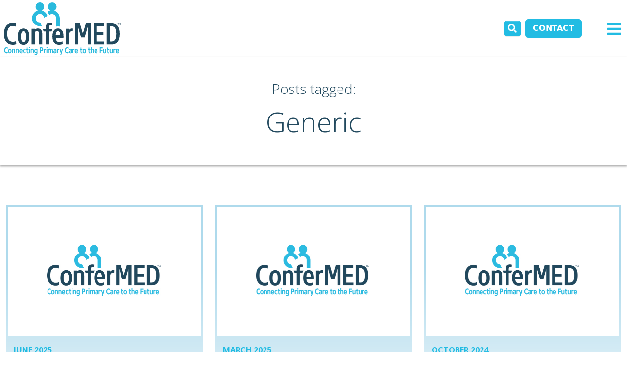

--- FILE ---
content_type: text/html; charset=UTF-8
request_url: https://www.confermed.com/tag/generic/
body_size: 11419
content:
<!DOCTYPE html>
<html class="no-js" lang="en-US">
<head>
		<link rel="preload" href="https://www.confermed.com/wp-content/themes/confermed/theme/css/confermed.css" as="style" />
	<meta charset="utf-8">
	<meta http-equiv="X-UA-Compatible" content="IE=edge">
	<meta name="viewport" content="width=device-width, initial-scale=1.0">
	<meta name='robots' content='index, follow, max-image-preview:large, max-snippet:-1, max-video-preview:-1' />

<!-- Google Tag Manager for WordPress by gtm4wp.com -->
<script data-cfasync="false" data-pagespeed-no-defer>
	var gtm4wp_datalayer_name = "dataLayer";
	var dataLayer = dataLayer || [];
</script>
<!-- End Google Tag Manager for WordPress by gtm4wp.com -->
	<!-- This site is optimized with the Yoast SEO Premium plugin v24.3 (Yoast SEO v26.4) - https://yoast.com/wordpress/plugins/seo/ -->
	<title>Generic Archives - ConferMED</title>
	<link rel="canonical" href="https://www.confermed.com/tag/generic/" />
	<meta property="og:locale" content="en_US" />
	<meta property="og:type" content="article" />
	<meta property="og:title" content="Generic Archives" />
	<meta property="og:url" content="https://www.confermed.com/tag/generic/" />
	<meta property="og:site_name" content="ConferMED" />
	<meta name="twitter:card" content="summary_large_image" />
	<meta name="twitter:site" content="@Confer_Med" />
	<script type="application/ld+json" class="yoast-schema-graph">{"@context":"https://schema.org","@graph":[{"@type":"CollectionPage","@id":"https://www.confermed.com/tag/generic/","url":"https://www.confermed.com/tag/generic/","name":"Generic Archives - ConferMED","isPartOf":{"@id":"https://www.confermed.com/#website"},"breadcrumb":{"@id":"https://www.confermed.com/tag/generic/#breadcrumb"},"inLanguage":"en-US"},{"@type":"BreadcrumbList","@id":"https://www.confermed.com/tag/generic/#breadcrumb","itemListElement":[{"@type":"ListItem","position":1,"name":"Home","item":"https://www.confermed.com/"},{"@type":"ListItem","position":2,"name":"Generic"}]},{"@type":"WebSite","@id":"https://www.confermed.com/#website","url":"https://www.confermed.com/","name":"ConferMED","description":"","publisher":{"@id":"https://www.confermed.com/#organization"},"potentialAction":[{"@type":"SearchAction","target":{"@type":"EntryPoint","urlTemplate":"https://www.confermed.com/?s={search_term_string}"},"query-input":{"@type":"PropertyValueSpecification","valueRequired":true,"valueName":"search_term_string"}}],"inLanguage":"en-US"},{"@type":"Organization","@id":"https://www.confermed.com/#organization","name":"ConferMED","url":"https://www.confermed.com/","logo":{"@type":"ImageObject","inLanguage":"en-US","@id":"https://www.confermed.com/#/schema/logo/image/","url":"https://www.confermed.com/wp-content/uploads/2023/10/logo.svg","contentUrl":"https://www.confermed.com/wp-content/uploads/2023/10/logo.svg","width":259,"height":116,"caption":"ConferMED"},"image":{"@id":"https://www.confermed.com/#/schema/logo/image/"},"sameAs":["https://x.com/Confer_Med","https://www.linkedin.com/company/confermed/"]}]}</script>
	<!-- / Yoast SEO Premium plugin. -->


<link rel='dns-prefetch' href='//cdn.jsdelivr.net' />
<link rel='dns-prefetch' href='//cdnjs.cloudflare.com' />
<link rel='dns-prefetch' href='//www.confermed.com' />
<style id='wp-img-auto-sizes-contain-inline-css' type='text/css'>
img:is([sizes=auto i],[sizes^="auto," i]){contain-intrinsic-size:3000px 1500px}
/*# sourceURL=wp-img-auto-sizes-contain-inline-css */
</style>
<style id='wp-block-library-inline-css' type='text/css'>
:root{--wp-block-synced-color:#7a00df;--wp-block-synced-color--rgb:122,0,223;--wp-bound-block-color:var(--wp-block-synced-color);--wp-editor-canvas-background:#ddd;--wp-admin-theme-color:#007cba;--wp-admin-theme-color--rgb:0,124,186;--wp-admin-theme-color-darker-10:#006ba1;--wp-admin-theme-color-darker-10--rgb:0,107,160.5;--wp-admin-theme-color-darker-20:#005a87;--wp-admin-theme-color-darker-20--rgb:0,90,135;--wp-admin-border-width-focus:2px}@media (min-resolution:192dpi){:root{--wp-admin-border-width-focus:1.5px}}.wp-element-button{cursor:pointer}:root .has-very-light-gray-background-color{background-color:#eee}:root .has-very-dark-gray-background-color{background-color:#313131}:root .has-very-light-gray-color{color:#eee}:root .has-very-dark-gray-color{color:#313131}:root .has-vivid-green-cyan-to-vivid-cyan-blue-gradient-background{background:linear-gradient(135deg,#00d084,#0693e3)}:root .has-purple-crush-gradient-background{background:linear-gradient(135deg,#34e2e4,#4721fb 50%,#ab1dfe)}:root .has-hazy-dawn-gradient-background{background:linear-gradient(135deg,#faaca8,#dad0ec)}:root .has-subdued-olive-gradient-background{background:linear-gradient(135deg,#fafae1,#67a671)}:root .has-atomic-cream-gradient-background{background:linear-gradient(135deg,#fdd79a,#004a59)}:root .has-nightshade-gradient-background{background:linear-gradient(135deg,#330968,#31cdcf)}:root .has-midnight-gradient-background{background:linear-gradient(135deg,#020381,#2874fc)}:root{--wp--preset--font-size--normal:16px;--wp--preset--font-size--huge:42px}.has-regular-font-size{font-size:1em}.has-larger-font-size{font-size:2.625em}.has-normal-font-size{font-size:var(--wp--preset--font-size--normal)}.has-huge-font-size{font-size:var(--wp--preset--font-size--huge)}.has-text-align-center{text-align:center}.has-text-align-left{text-align:left}.has-text-align-right{text-align:right}.has-fit-text{white-space:nowrap!important}#end-resizable-editor-section{display:none}.aligncenter{clear:both}.items-justified-left{justify-content:flex-start}.items-justified-center{justify-content:center}.items-justified-right{justify-content:flex-end}.items-justified-space-between{justify-content:space-between}.screen-reader-text{border:0;clip-path:inset(50%);height:1px;margin:-1px;overflow:hidden;padding:0;position:absolute;width:1px;word-wrap:normal!important}.screen-reader-text:focus{background-color:#ddd;clip-path:none;color:#444;display:block;font-size:1em;height:auto;left:5px;line-height:normal;padding:15px 23px 14px;text-decoration:none;top:5px;width:auto;z-index:100000}html :where(.has-border-color){border-style:solid}html :where([style*=border-top-color]){border-top-style:solid}html :where([style*=border-right-color]){border-right-style:solid}html :where([style*=border-bottom-color]){border-bottom-style:solid}html :where([style*=border-left-color]){border-left-style:solid}html :where([style*=border-width]){border-style:solid}html :where([style*=border-top-width]){border-top-style:solid}html :where([style*=border-right-width]){border-right-style:solid}html :where([style*=border-bottom-width]){border-bottom-style:solid}html :where([style*=border-left-width]){border-left-style:solid}html :where(img[class*=wp-image-]){height:auto;max-width:100%}:where(figure){margin:0 0 1em}html :where(.is-position-sticky){--wp-admin--admin-bar--position-offset:var(--wp-admin--admin-bar--height,0px)}@media screen and (max-width:600px){html :where(.is-position-sticky){--wp-admin--admin-bar--position-offset:0px}}

/*# sourceURL=wp-block-library-inline-css */
</style><style id='wp-block-heading-inline-css' type='text/css'>
h1:where(.wp-block-heading).has-background,h2:where(.wp-block-heading).has-background,h3:where(.wp-block-heading).has-background,h4:where(.wp-block-heading).has-background,h5:where(.wp-block-heading).has-background,h6:where(.wp-block-heading).has-background{padding:1.25em 2.375em}h1.has-text-align-left[style*=writing-mode]:where([style*=vertical-lr]),h1.has-text-align-right[style*=writing-mode]:where([style*=vertical-rl]),h2.has-text-align-left[style*=writing-mode]:where([style*=vertical-lr]),h2.has-text-align-right[style*=writing-mode]:where([style*=vertical-rl]),h3.has-text-align-left[style*=writing-mode]:where([style*=vertical-lr]),h3.has-text-align-right[style*=writing-mode]:where([style*=vertical-rl]),h4.has-text-align-left[style*=writing-mode]:where([style*=vertical-lr]),h4.has-text-align-right[style*=writing-mode]:where([style*=vertical-rl]),h5.has-text-align-left[style*=writing-mode]:where([style*=vertical-lr]),h5.has-text-align-right[style*=writing-mode]:where([style*=vertical-rl]),h6.has-text-align-left[style*=writing-mode]:where([style*=vertical-lr]),h6.has-text-align-right[style*=writing-mode]:where([style*=vertical-rl]){rotate:180deg}
/*# sourceURL=https://www.confermed.com/wp-includes/blocks/heading/style.min.css */
</style>
<style id='wp-block-paragraph-inline-css' type='text/css'>
.is-small-text{font-size:.875em}.is-regular-text{font-size:1em}.is-large-text{font-size:2.25em}.is-larger-text{font-size:3em}.has-drop-cap:not(:focus):first-letter{float:left;font-size:8.4em;font-style:normal;font-weight:100;line-height:.68;margin:.05em .1em 0 0;text-transform:uppercase}body.rtl .has-drop-cap:not(:focus):first-letter{float:none;margin-left:.1em}p.has-drop-cap.has-background{overflow:hidden}:root :where(p.has-background){padding:1.25em 2.375em}:where(p.has-text-color:not(.has-link-color)) a{color:inherit}p.has-text-align-left[style*="writing-mode:vertical-lr"],p.has-text-align-right[style*="writing-mode:vertical-rl"]{rotate:180deg}
/*# sourceURL=https://www.confermed.com/wp-includes/blocks/paragraph/style.min.css */
</style>
<style id='global-styles-inline-css' type='text/css'>
:root{--wp--preset--aspect-ratio--square: 1;--wp--preset--aspect-ratio--4-3: 4/3;--wp--preset--aspect-ratio--3-4: 3/4;--wp--preset--aspect-ratio--3-2: 3/2;--wp--preset--aspect-ratio--2-3: 2/3;--wp--preset--aspect-ratio--16-9: 16/9;--wp--preset--aspect-ratio--9-16: 9/16;--wp--preset--color--black: #000;--wp--preset--color--cyan-bluish-gray: #abb8c3;--wp--preset--color--white: #fff;--wp--preset--color--pale-pink: #f78da7;--wp--preset--color--vivid-red: #cf2e2e;--wp--preset--color--luminous-vivid-orange: #ff6900;--wp--preset--color--luminous-vivid-amber: #fcb900;--wp--preset--color--light-green-cyan: #7bdcb5;--wp--preset--color--vivid-green-cyan: #00d084;--wp--preset--color--pale-cyan-blue: #8ed1fc;--wp--preset--color--vivid-cyan-blue: #0693e3;--wp--preset--color--vivid-purple: #9b51e0;--wp--preset--color--confermed-blue: #4091a0;--wp--preset--color--confermed-grey: #4c4c4c;--wp--preset--color--very-dark-gray: #444;--wp--preset--color--very-light-gray: #eee;--wp--preset--gradient--vivid-cyan-blue-to-vivid-purple: linear-gradient(135deg,rgb(6,147,227) 0%,rgb(155,81,224) 100%);--wp--preset--gradient--light-green-cyan-to-vivid-green-cyan: linear-gradient(135deg,rgb(122,220,180) 0%,rgb(0,208,130) 100%);--wp--preset--gradient--luminous-vivid-amber-to-luminous-vivid-orange: linear-gradient(135deg,rgb(252,185,0) 0%,rgb(255,105,0) 100%);--wp--preset--gradient--luminous-vivid-orange-to-vivid-red: linear-gradient(135deg,rgb(255,105,0) 0%,rgb(207,46,46) 100%);--wp--preset--gradient--very-light-gray-to-cyan-bluish-gray: linear-gradient(135deg,rgb(238,238,238) 0%,rgb(169,184,195) 100%);--wp--preset--gradient--cool-to-warm-spectrum: linear-gradient(135deg,rgb(74,234,220) 0%,rgb(151,120,209) 20%,rgb(207,42,186) 40%,rgb(238,44,130) 60%,rgb(251,105,98) 80%,rgb(254,248,76) 100%);--wp--preset--gradient--blush-light-purple: linear-gradient(135deg,rgb(255,206,236) 0%,rgb(152,150,240) 100%);--wp--preset--gradient--blush-bordeaux: linear-gradient(135deg,rgb(254,205,165) 0%,rgb(254,45,45) 50%,rgb(107,0,62) 100%);--wp--preset--gradient--luminous-dusk: linear-gradient(135deg,rgb(255,203,112) 0%,rgb(199,81,192) 50%,rgb(65,88,208) 100%);--wp--preset--gradient--pale-ocean: linear-gradient(135deg,rgb(255,245,203) 0%,rgb(182,227,212) 50%,rgb(51,167,181) 100%);--wp--preset--gradient--electric-grass: linear-gradient(135deg,rgb(202,248,128) 0%,rgb(113,206,126) 100%);--wp--preset--gradient--midnight: linear-gradient(135deg,rgb(2,3,129) 0%,rgb(40,116,252) 100%);--wp--preset--font-size--small: 14px;--wp--preset--font-size--medium: 20px;--wp--preset--font-size--large: 20px;--wp--preset--font-size--x-large: 42px;--wp--preset--font-size--normal: 18px;--wp--preset--font-size--huge: 28px;--wp--preset--spacing--20: 0.44rem;--wp--preset--spacing--30: 0.67rem;--wp--preset--spacing--40: 1rem;--wp--preset--spacing--50: 1.5rem;--wp--preset--spacing--60: 2.25rem;--wp--preset--spacing--70: 3.38rem;--wp--preset--spacing--80: 5.06rem;--wp--preset--shadow--natural: 6px 6px 9px rgba(0, 0, 0, 0.2);--wp--preset--shadow--deep: 12px 12px 50px rgba(0, 0, 0, 0.4);--wp--preset--shadow--sharp: 6px 6px 0px rgba(0, 0, 0, 0.2);--wp--preset--shadow--outlined: 6px 6px 0px -3px rgb(255, 255, 255), 6px 6px rgb(0, 0, 0);--wp--preset--shadow--crisp: 6px 6px 0px rgb(0, 0, 0);}:where(.is-layout-flex){gap: 0.5em;}:where(.is-layout-grid){gap: 0.5em;}body .is-layout-flex{display: flex;}.is-layout-flex{flex-wrap: wrap;align-items: center;}.is-layout-flex > :is(*, div){margin: 0;}body .is-layout-grid{display: grid;}.is-layout-grid > :is(*, div){margin: 0;}:where(.wp-block-columns.is-layout-flex){gap: 2em;}:where(.wp-block-columns.is-layout-grid){gap: 2em;}:where(.wp-block-post-template.is-layout-flex){gap: 1.25em;}:where(.wp-block-post-template.is-layout-grid){gap: 1.25em;}.has-black-color{color: var(--wp--preset--color--black) !important;}.has-cyan-bluish-gray-color{color: var(--wp--preset--color--cyan-bluish-gray) !important;}.has-white-color{color: var(--wp--preset--color--white) !important;}.has-pale-pink-color{color: var(--wp--preset--color--pale-pink) !important;}.has-vivid-red-color{color: var(--wp--preset--color--vivid-red) !important;}.has-luminous-vivid-orange-color{color: var(--wp--preset--color--luminous-vivid-orange) !important;}.has-luminous-vivid-amber-color{color: var(--wp--preset--color--luminous-vivid-amber) !important;}.has-light-green-cyan-color{color: var(--wp--preset--color--light-green-cyan) !important;}.has-vivid-green-cyan-color{color: var(--wp--preset--color--vivid-green-cyan) !important;}.has-pale-cyan-blue-color{color: var(--wp--preset--color--pale-cyan-blue) !important;}.has-vivid-cyan-blue-color{color: var(--wp--preset--color--vivid-cyan-blue) !important;}.has-vivid-purple-color{color: var(--wp--preset--color--vivid-purple) !important;}.has-black-background-color{background-color: var(--wp--preset--color--black) !important;}.has-cyan-bluish-gray-background-color{background-color: var(--wp--preset--color--cyan-bluish-gray) !important;}.has-white-background-color{background-color: var(--wp--preset--color--white) !important;}.has-pale-pink-background-color{background-color: var(--wp--preset--color--pale-pink) !important;}.has-vivid-red-background-color{background-color: var(--wp--preset--color--vivid-red) !important;}.has-luminous-vivid-orange-background-color{background-color: var(--wp--preset--color--luminous-vivid-orange) !important;}.has-luminous-vivid-amber-background-color{background-color: var(--wp--preset--color--luminous-vivid-amber) !important;}.has-light-green-cyan-background-color{background-color: var(--wp--preset--color--light-green-cyan) !important;}.has-vivid-green-cyan-background-color{background-color: var(--wp--preset--color--vivid-green-cyan) !important;}.has-pale-cyan-blue-background-color{background-color: var(--wp--preset--color--pale-cyan-blue) !important;}.has-vivid-cyan-blue-background-color{background-color: var(--wp--preset--color--vivid-cyan-blue) !important;}.has-vivid-purple-background-color{background-color: var(--wp--preset--color--vivid-purple) !important;}.has-black-border-color{border-color: var(--wp--preset--color--black) !important;}.has-cyan-bluish-gray-border-color{border-color: var(--wp--preset--color--cyan-bluish-gray) !important;}.has-white-border-color{border-color: var(--wp--preset--color--white) !important;}.has-pale-pink-border-color{border-color: var(--wp--preset--color--pale-pink) !important;}.has-vivid-red-border-color{border-color: var(--wp--preset--color--vivid-red) !important;}.has-luminous-vivid-orange-border-color{border-color: var(--wp--preset--color--luminous-vivid-orange) !important;}.has-luminous-vivid-amber-border-color{border-color: var(--wp--preset--color--luminous-vivid-amber) !important;}.has-light-green-cyan-border-color{border-color: var(--wp--preset--color--light-green-cyan) !important;}.has-vivid-green-cyan-border-color{border-color: var(--wp--preset--color--vivid-green-cyan) !important;}.has-pale-cyan-blue-border-color{border-color: var(--wp--preset--color--pale-cyan-blue) !important;}.has-vivid-cyan-blue-border-color{border-color: var(--wp--preset--color--vivid-cyan-blue) !important;}.has-vivid-purple-border-color{border-color: var(--wp--preset--color--vivid-purple) !important;}.has-vivid-cyan-blue-to-vivid-purple-gradient-background{background: var(--wp--preset--gradient--vivid-cyan-blue-to-vivid-purple) !important;}.has-light-green-cyan-to-vivid-green-cyan-gradient-background{background: var(--wp--preset--gradient--light-green-cyan-to-vivid-green-cyan) !important;}.has-luminous-vivid-amber-to-luminous-vivid-orange-gradient-background{background: var(--wp--preset--gradient--luminous-vivid-amber-to-luminous-vivid-orange) !important;}.has-luminous-vivid-orange-to-vivid-red-gradient-background{background: var(--wp--preset--gradient--luminous-vivid-orange-to-vivid-red) !important;}.has-very-light-gray-to-cyan-bluish-gray-gradient-background{background: var(--wp--preset--gradient--very-light-gray-to-cyan-bluish-gray) !important;}.has-cool-to-warm-spectrum-gradient-background{background: var(--wp--preset--gradient--cool-to-warm-spectrum) !important;}.has-blush-light-purple-gradient-background{background: var(--wp--preset--gradient--blush-light-purple) !important;}.has-blush-bordeaux-gradient-background{background: var(--wp--preset--gradient--blush-bordeaux) !important;}.has-luminous-dusk-gradient-background{background: var(--wp--preset--gradient--luminous-dusk) !important;}.has-pale-ocean-gradient-background{background: var(--wp--preset--gradient--pale-ocean) !important;}.has-electric-grass-gradient-background{background: var(--wp--preset--gradient--electric-grass) !important;}.has-midnight-gradient-background{background: var(--wp--preset--gradient--midnight) !important;}.has-small-font-size{font-size: var(--wp--preset--font-size--small) !important;}.has-medium-font-size{font-size: var(--wp--preset--font-size--medium) !important;}.has-large-font-size{font-size: var(--wp--preset--font-size--large) !important;}.has-x-large-font-size{font-size: var(--wp--preset--font-size--x-large) !important;}
/*# sourceURL=global-styles-inline-css */
</style>

<style id='classic-theme-styles-inline-css' type='text/css'>
/*! This file is auto-generated */
.wp-block-button__link{color:#fff;background-color:#32373c;border-radius:9999px;box-shadow:none;text-decoration:none;padding:calc(.667em + 2px) calc(1.333em + 2px);font-size:1.125em}.wp-block-file__button{background:#32373c;color:#fff;text-decoration:none}
/*# sourceURL=/wp-includes/css/classic-themes.min.css */
</style>
<link rel='stylesheet' id='theme-css' href='https://www.confermed.com/wp-content/themes/confermed/theme/css/confermed.css?ver=1762789238' type='text/css' media='all' />
<link rel="https://api.w.org/" href="https://www.confermed.com/wp-json/" /><link rel="alternate" title="JSON" type="application/json" href="https://www.confermed.com/wp-json/wp/v2/tags/20" />
<!-- Google Tag Manager for WordPress by gtm4wp.com -->
<!-- GTM Container placement set to automatic -->
<script data-cfasync="false" data-pagespeed-no-defer type="text/javascript">
	var dataLayer_content = {"pagePostType":"post","pagePostType2":"tag-post"};
	dataLayer.push( dataLayer_content );
</script>
<script data-cfasync="false" data-pagespeed-no-defer type="text/javascript">
(function(w,d,s,l,i){w[l]=w[l]||[];w[l].push({'gtm.start':
new Date().getTime(),event:'gtm.js'});var f=d.getElementsByTagName(s)[0],
j=d.createElement(s),dl=l!='dataLayer'?'&l='+l:'';j.async=true;j.src=
'//www.googletagmanager.com/gtm.js?id='+i+dl;f.parentNode.insertBefore(j,f);
})(window,document,'script','dataLayer','GTM-K5Z3DD5');
</script>
<!-- End Google Tag Manager for WordPress by gtm4wp.com --><link rel="icon" href="https://www.confermed.com/wp-content/uploads/2023/07/cropped-icon-confermed-75x75-1-32x32.png" sizes="32x32" />
<link rel="icon" href="https://www.confermed.com/wp-content/uploads/2023/07/cropped-icon-confermed-75x75-1-192x192.png" sizes="192x192" />
<link rel="apple-touch-icon" href="https://www.confermed.com/wp-content/uploads/2023/07/cropped-icon-confermed-75x75-1-180x180.png" />
<meta name="msapplication-TileImage" content="https://www.confermed.com/wp-content/uploads/2023/07/cropped-icon-confermed-75x75-1-270x270.png" />
		<style type="text/css" id="wp-custom-css">
			/* start: search page */
body.search main header {
	box-shadow: none;
}
/* end: search page */
/* start: menu-btn */
#menu-main-menu>.menu-btn>a {
	color: #FFF;
	background-color: #22bce3 !important;
	border: none !important;
	border-radius: .375rem;
	padding: 10px !important;
	position: relative;
}
@media only screen and (min-width: 992px) {
	#menu-main-menu>.menu-btn>a {
		top: -7px;	
	}
}
/* end: menu-btn */
.wp-block-button__link {
  border-radius: .375rem !important;
  font-weight: 700;
  box-shadow: inset 0 1px 0 rgba(255,255,255,0.15),0 1px 1px rgba(0,0,0,0.075);
  white-space: normal;
  transition: color 0.15s ease-in-out,background-color 0.15s ease-in-out,border-color 0.15s ease-in-out,box-shadow 0.15s ease-in-out;
  padding: .375rem 50px !important;
  font-weight: 700;
  text-decoration: none !important;
  text-transform: uppercase;
}
.wp-block-button__link {
  background-color: #22495e;
  border-color: #22495e;
  color: #fff !important;
}
.wp-block-button__link:hover,
.active.wp-block-button__link,
.wp-block-button__link:focus {
  color: #fff !important;
  background-color: #22495e !important;
  border-color: #22495e !important;
}

header .navbar-brand img {
	max-width: 238px;
}		</style>
		<link rel='stylesheet' id='slickslider-css' href='https://cdn.jsdelivr.net/npm/slick-carousel@1.8.1/slick/slick.css?ver=1.8.1' type='text/css' media='screen' />
<link rel='stylesheet' id='slickslider-theme-css' href='https://cdn.jsdelivr.net/npm/slick-carousel@1.8.1/slick/slick-theme.css?ver=1.8.1' type='text/css' media='screen' />
</head>

<body class="archive tag tag-generic tag-20 wp-theme-confermed">

<header class="main-nav">
	<div class="container">
		<div class="row">
			<div class="col-12 g-0">
				<nav id="mainNav" class="navbar navbar-expand-xxl navbar-light bg-light w-100">
					<div class="row g-0 w-100 align-items-center justify-content-between">
						<div class="col-4 col-sm-6 col-xxl-auto position-relative">
							<div class="px-2">
										<a class="navbar-brand d-block" href="https://www.confermed.com/">
			<img src="/wp-content/themes/confermed/theme/img/logo.svg" class="w-100 h-auto d-block" alt="ConferMED logo" />
		</a>
									</div>
						</div>
						<div class="col-auto d-xxl-none d-flex flex-row ms-auto me-0 align-items-center">
							<div class="d-flex me-2">
								<button class="btn btn-secondary d-flex align-items-center px-2" type="button" data-bs-toggle="collapse" data-bs-target="#mobileSearch" aria-expanded="false" aria-label="Toggle search">
									<svg xmlns="http://www.w3.org/2000/svg" viewBox="0 0 512 512" width="18" height="18"><path d="M505 442.7L405.3 343c-4.5-4.5-10.6-7-17-7H372c27.6-35.3 44-79.7 44-128C416 93.1 322.9 0 208 0S0 93.1 0 208s93.1 208 208 208c48.3 0 92.7-16.4 128-44v16.3c0 6.4 2.5 12.5 7 17l99.7 99.7c9.4 9.4 24.6 9.4 33.9 0l28.3-28.3c9.4-9.4 9.4-24.6 .1-34zM208 336c-70.7 0-128-57.2-128-128 0-70.7 57.2-128 128-128 70.7 0 128 57.2 128 128 0 70.7-57.2 128-128 128z"  fill="white"/></svg>
								</button>
							</div>
							<div class="d-flex">
								<a href="/contact" class="btn btn-secondary text-uppercase mobile-contact-btn" style="padding-left:15px;padding-right:15px;">Contact</a>
							</div>
							<div class="d-flex">
								<button class="navbar-toggler" type="button" data-bs-toggle="collapse" data-bs-target="#navbarMain" aria-controls="navbarMain" aria-expanded="false" aria-label="Toggle navigation">
									<svg xmlns="http://www.w3.org/2000/svg" viewBox="0 0 352 512" class="navbar-close" width="22" height="32"><path d="M242.7 256l100.1-100.1c12.3-12.3 12.3-32.2 0-44.5l-22.2-22.2c-12.3-12.3-32.2-12.3-44.5 0L176 189.3 75.9 89.2c-12.3-12.3-32.2-12.3-44.5 0L9.2 111.5c-12.3 12.3-12.3 32.2 0 44.5L109.3 256 9.2 356.1c-12.3 12.3-12.3 32.2 0 44.5l22.2 22.2c12.3 12.3 32.2 12.3 44.5 0L176 322.7l100.1 100.1c12.3 12.3 32.2 12.3 44.5 0l22.2-22.2c12.3-12.3 12.3-32.2 0-44.5L242.7 256z" fill="#22bce3"/></svg>
									<svg xmlns="http://www.w3.org/2000/svg" viewBox="0 0 448 512" class="navbar-open" width="28" height="32"><path d="M16 132h416c8.8 0 16-7.2 16-16V76c0-8.8-7.2-16-16-16H16C7.2 60 0 67.2 0 76v40c0 8.8 7.2 16 16 16zm0 160h416c8.8 0 16-7.2 16-16v-40c0-8.8-7.2-16-16-16H16c-8.8 0-16 7.2-16 16v40c0 8.8 7.2 16 16 16zm0 160h416c8.8 0 16-7.2 16-16v-40c0-8.8-7.2-16-16-16H16c-8.8 0-16 7.2-16 16v40c0 8.8 7.2 16 16 16z" fill="#22bce3"/></svg>
								</button>
							</div>
						</div>
						<div class="col-12 col-xxl-auto">
							<div class="collapse navbar-collapse" id="navbarMain">
								<div class="d-flex align-items-center w-100">
									<ul id="menu-main-menu" class="navbar-nav align-items-center me-3 "><li id="menu-item-21" class="menu-item menu-item-type-post_type menu-item-object-page menu-item-has-children dropdown nav-item nav-item-21"><a href="https://www.confermed.com/about-us/" class="nav-link dropdown-toggle" data-bs-toggle="dropdown" aria-haspopup="true" aria-expanded="false">About Us</a>
<ul class="dropdown-menu depth_0">
	<li id="menu-item-2884" class="menu-item menu-item-type-post_type menu-item-object-page nav-item nav-item-2884"><a class="dropdown-item" href="https://www.confermed.com/about-us/leadership/" class="nav-link">Leadership</a></li>
	<li id="menu-item-2882" class="menu-item menu-item-type-post_type menu-item-object-page current_page_parent nav-item nav-item-2882"><a class="dropdown-item" href="https://www.confermed.com/about-us/news/" class="nav-link">News</a></li>
	<li id="menu-item-2883" class="menu-item menu-item-type-post_type menu-item-object-page nav-item nav-item-2883"><a class="dropdown-item" href="https://www.confermed.com/about-us/join-network/" class="nav-link">Join Our Network</a></li>
</ul>
</li>
<li id="menu-item-20" class="menu-item menu-item-type-post_type menu-item-object-page menu-item-has-children dropdown nav-item nav-item-20"><a href="https://www.confermed.com/for-pcps/" class="nav-link dropdown-toggle" data-bs-toggle="dropdown" aria-haspopup="true" aria-expanded="false">For PC Practices</a>
<ul class="dropdown-menu depth_0">
	<li id="menu-item-4251" class="menu-item menu-item-type-post_type menu-item-object-page nav-item nav-item-4251"><a class="dropdown-item" href="https://www.confermed.com/behavioral-health-case-management-and-collaborative-care/" class="nav-link">Behavioral Health Case Management and Collaborative Care</a></li>
	<li id="menu-item-4168" class="menu-item menu-item-type-post_type menu-item-object-page nav-item nav-item-4168"><a class="dropdown-item" href="https://www.confermed.com/teledermatology/" class="nav-link">Dermloop™ Teledermatology</a></li>
	<li id="menu-item-4252" class="menu-item menu-item-type-post_type menu-item-object-page nav-item nav-item-4252"><a class="dropdown-item" href="https://www.confermed.com/infusion-medicine-education-and-clinical-support/" class="nav-link">Infusion Medicine Education and Clinical Support</a></li>
</ul>
</li>
<li id="menu-item-19" class="menu-item menu-item-type-post_type menu-item-object-page nav-item nav-item-19"><a href="https://www.confermed.com/for-specialists/" class="nav-link">For Specialists</a></li>
<li id="menu-item-18" class="menu-item menu-item-type-post_type menu-item-object-page nav-item nav-item-18"><a href="https://www.confermed.com/for-payers/" class="nav-link">For Payers</a></li>
<li id="menu-item-3931" class="menu-item menu-item-type-custom menu-item-object-custom menu-item-has-children dropdown nav-item nav-item-3931"><a href="#" class="nav-link dropdown-toggle" data-bs-toggle="dropdown" aria-haspopup="true" aria-expanded="false">Education</a>
<ul class="dropdown-menu depth_0">
	<li id="menu-item-3934" class="menu-item menu-item-type-post_type menu-item-object-page nav-item nav-item-3934"><a class="dropdown-item" href="https://www.confermed.com/didactics-and-case-discussions/" class="nav-link">Didactics and Case Discussions</a></li>
	<li id="menu-item-3932" class="menu-item menu-item-type-post_type menu-item-object-page nav-item nav-item-3932"><a class="dropdown-item" href="https://www.confermed.com/dermatology-virtual-preceptorship/" class="nav-link">Dermatology Virtual Preceptorship</a></li>
	<li id="menu-item-3933" class="menu-item menu-item-type-post_type menu-item-object-page nav-item nav-item-3933"><a class="dropdown-item" href="https://www.confermed.com/infusion-medicine-education-and-clinical-support/" class="nav-link">Infusion Medicine Education and Clinical Support</a></li>
</ul>
</li>
<li id="menu-item-17" class="menu-item menu-item-type-post_type menu-item-object-page nav-item nav-item-17"><a href="https://www.confermed.com/contact/" class="nav-link">Contact</a></li>
</ul>									<div class="navbar-search ms-auto d-none d-xxl-block">
										    <form class="d-flex" role="search" method="get" id="searchform" action="https://www.confermed.com/">
      <div class="input-group">
        <input class="form-control border-secondary" type="text" value="" placeholder="Search..." name="s" id="s">
        <button type="submit" id="searchsubmit" value="" class="btn btn-secondary px-2" style="z-index: 5;">
          <svg xmlns="http://www.w3.org/2000/svg" viewBox="0 0 512 512" width="18" height="18"><path d="M505 442.7L405.3 343c-4.5-4.5-10.6-7-17-7H372c27.6-35.3 44-79.7 44-128C416 93.1 322.9 0 208 0S0 93.1 0 208s93.1 208 208 208c48.3 0 92.7-16.4 128-44v16.3c0 6.4 2.5 12.5 7 17l99.7 99.7c9.4 9.4 24.6 9.4 33.9 0l28.3-28.3c9.4-9.4 9.4-24.6 .1-34zM208 336c-70.7 0-128-57.2-128-128 0-70.7 57.2-128 128-128 70.7 0 128 57.2 128 128 0 70.7-57.2 128-128 128z"  fill="white"/></svg>
          <span class="visually-hidden">Search</span>
        </button>
      </div>
    </form>
    									</div>
								</div>
							</div>
							<!-- Mobile Search Collapse -->
							<div class="collapse d-xxl-none" id="mobileSearch">
								<div class="p-3 border-top">
									    <form class="d-flex" role="search" method="get" id="searchform" action="https://www.confermed.com/">
      <div class="input-group">
        <input class="form-control border-secondary" type="text" value="" placeholder="Search..." name="s" id="s">
        <button type="submit" id="searchsubmit" value="" class="btn btn-secondary px-2" style="z-index: 5;">
          <svg xmlns="http://www.w3.org/2000/svg" viewBox="0 0 512 512" width="18" height="18"><path d="M505 442.7L405.3 343c-4.5-4.5-10.6-7-17-7H372c27.6-35.3 44-79.7 44-128C416 93.1 322.9 0 208 0S0 93.1 0 208s93.1 208 208 208c48.3 0 92.7-16.4 128-44v16.3c0 6.4 2.5 12.5 7 17l99.7 99.7c9.4 9.4 24.6 9.4 33.9 0l28.3-28.3c9.4-9.4 9.4-24.6 .1-34zM208 336c-70.7 0-128-57.2-128-128 0-70.7 57.2-128 128-128 70.7 0 128 57.2 128 128 0 70.7-57.2 128-128 128z"  fill="white"/></svg>
          <span class="visually-hidden">Search</span>
        </button>
      </div>
    </form>
    								</div>
							</div>
						</div>
					</div>
				</nav>
			</div>
		</div>
	</div>
</header>


<main>
  
  <header class="container py-5 text-center">
    <span class="h3 mt-5 fw-light">Posts tagged:</span>
    <h1 class="display-4 mt-3">
      Generic    </h1>
  </header>

  <div class="sp-content container">
	<div class="row">
		<div class="col-12 text-center">
		<div style="max-width: 150px;" class="row justify-content-around mx-auto mb-5">
		<div class="col-auto">
		<a class="primary" target="_blank" href="https://twitter.com/Confer_Med" aria-label="ConferMED on Twitter">
		<svg xmlns="http://www.w3.org/2000/svg" viewBox="0 0 512 512" width="32" height="32"><path d="M459.4 151.7c.3 4.5 .3 9.1 .3 13.6 0 138.7-105.6 298.6-298.6 298.6-59.5 0-114.7-17.2-161.1-47.1 8.4 1 16.6 1.3 25.3 1.3 49.1 0 94.2-16.6 130.3-44.8-46.1-1-84.8-31.2-98.1-72.8 6.5 1 13 1.6 19.8 1.6 9.4 0 18.8-1.3 27.6-3.6-48.1-9.7-84.1-52-84.1-103v-1.3c14 7.8 30.2 12.7 47.4 13.3-28.3-18.8-46.8-51-46.8-87.4 0-19.5 5.2-37.4 14.3-53 51.7 63.7 129.3 105.3 216.4 109.8-1.6-7.8-2.6-15.9-2.6-24 0-57.8 46.8-104.9 104.9-104.9 30.2 0 57.5 12.7 76.7 33.1 23.7-4.5 46.5-13.3 66.6-25.3-7.8 24.4-24.4 44.8-46.1 57.8 21.1-2.3 41.6-8.1 60.4-16.2-14.3 20.8-32.2 39.3-52.6 54.3z" fill="#ffffff"/></svg>
		</a>
		</div>
		<div class="col-auto">
		<a class="primary" target="_blank" href="https://www.linkedin.com/company/confermed/" aria-label="ConferMED on LinkedIn">
		<svg xmlns="http://www.w3.org/2000/svg" viewBox="0 0 448 512" width="28" height="32"><path d="M100.3 448H7.4V148.9h92.9zM53.8 108.1C24.1 108.1 0 83.5 0 53.8a53.8 53.8 0 0 1 107.6 0c0 29.7-24.1 54.3-53.8 54.3zM447.9 448h-92.7V302.4c0-34.7-.7-79.2-48.3-79.2-48.3 0-55.7 37.7-55.7 76.7V448h-92.8V148.9h89.1v40.8h1.3c12.4-23.5 42.7-48.3 87.9-48.3 94 0 111.3 61.9 111.3 142.3V448z" fill="#ffffff"/></svg>
		</a>
		</div>
		</div>
		<!--div class="row mb-5">
		<div class="col-12 text-center">
		<a href="#learnmore" class="btn btn-primary reverse text-uppercase" style="text-decoration: none;">Stay up-to-date on e-consult trends: Sign up here</a>
		</div>
		</div -->
	</div>
	</div>
	<div class="row">
		<div class="col-12">
			<div class="row news-row">
			<div id="post_4076" class="mb-3 col-12 col-md-6 col-lg-4 h-100 post-4076 post type-post status-publish format-standard hentry category-uncategorized tag-featured tag-news">
  <article role="article" class="gradient-lightblue-white-vertical mb-3">
    <a class="d-block px-1" href="https://www.confermed.com/confermed-celebrates-200000-econsults/">
              <img src="/wp-content/themes/confermed/theme/img/no-featured-img.jpg" class="w-100 h-auto mt-1" />
          </a>
    <div class="mx-3 d-block py-3">
      <span class="bold teal text-uppercase pt-3">June 2025            </span>
    </div>
    <div class="p-3">
      <a style="text-decoration: none;" href="https://www.confermed.com/confermed-celebrates-200000-econsults/">
        <h4>ConferMED Celebrates 200,000 eConsults</h4>
      </a>
      <p>National telehealth leader reaches patients in need of specialty care.</p>
      <a href="https://www.confermed.com/confermed-celebrates-200000-econsults/" class="btn btn-primary text-uppercase reverse" style="text-decoration: none;">Read More</a>
    </div>
  </article>
</div>
<div id="post_3935" class="mb-3 col-12 col-md-6 col-lg-4 h-100 post-3935 post type-post status-publish format-standard hentry category-uncategorized tag-featured tag-news">
  <article role="article" class="gradient-lightblue-white-vertical mb-3">
    <a class="d-block px-1" href="https://www.confermed.com/dr-daren-anderson-on-the-power-of-econsults/">
              <img src="/wp-content/themes/confermed/theme/img/no-featured-img.jpg" class="w-100 h-auto mt-1" />
          </a>
    <div class="mx-3 d-block py-3">
      <span class="bold teal text-uppercase pt-3">March 2025            </span>
    </div>
    <div class="p-3">
      <a style="text-decoration: none;" href="https://www.confermed.com/dr-daren-anderson-on-the-power-of-econsults/">
        <h4>Dr. Daren Anderson on the power of eConsults</h4>
      </a>
      <p>Why eConsults are transformative for primary care providers and their patients.</p>
      <a href="https://www.confermed.com/dr-daren-anderson-on-the-power-of-econsults/" class="btn btn-primary text-uppercase reverse" style="text-decoration: none;">Read More</a>
    </div>
  </article>
</div>
<div id="post_3533" class="mb-3 col-12 col-md-6 col-lg-4 h-100 post-3533 post type-post status-publish format-standard hentry category-uncategorized tag-featured tag-news">
  <article role="article" class="gradient-lightblue-white-vertical mb-3">
    <a class="d-block px-1" href="https://www.confermed.com/one-image-at-a-time/">
              <img src="/wp-content/themes/confermed/theme/img/no-featured-img.jpg" class="w-100 h-auto mt-1" />
          </a>
    <div class="mx-3 d-block py-3">
      <span class="bold teal text-uppercase pt-3">October 2024            </span>
    </div>
    <div class="p-3">
      <a style="text-decoration: none;" href="https://www.confermed.com/one-image-at-a-time/">
        <h4>One image at a time</h4>
      </a>
      <p>How innovative technology is helping primary care patients address their skin conditions</p>
      <a href="https://www.confermed.com/one-image-at-a-time/" class="btn btn-primary text-uppercase reverse" style="text-decoration: none;">Read More</a>
    </div>
  </article>
</div>
<div id="post_3469" class="mb-3 col-12 col-md-6 col-lg-4 h-100 post-3469 post type-post status-publish format-standard hentry category-uncategorized tag-featured tag-news">
  <article role="article" class="gradient-lightblue-white-vertical mb-3">
    <a class="d-block px-1" href="https://www.confermed.com/psychiatry-econsults-strengthen-primary-care-save-lives/">
              <img src="/wp-content/themes/confermed/theme/img/no-featured-img.jpg" class="w-100 h-auto mt-1" />
          </a>
    <div class="mx-3 d-block py-3">
      <span class="bold teal text-uppercase pt-3">May 2024            </span>
    </div>
    <div class="p-3">
      <a style="text-decoration: none;" href="https://www.confermed.com/psychiatry-econsults-strengthen-primary-care-save-lives/">
        <h4>Psychiatry eConsults strengthen primary care, save lives</h4>
      </a>
      <p>With behavioral and mental health needs rising across all patient populations, psychiatric eConsults are a valuable resource for patients and primary care&nbsp;providers....</p>
      <a href="https://www.confermed.com/psychiatry-econsults-strengthen-primary-care-save-lives/" class="btn btn-primary text-uppercase reverse" style="text-decoration: none;">Read More</a>
    </div>
  </article>
</div>
<div id="post_3365" class="mb-3 col-12 col-md-6 col-lg-4 h-100 post-3365 post type-post status-publish format-standard hentry category-uncategorized tag-featured tag-news">
  <article role="article" class="gradient-lightblue-white-vertical mb-3">
    <a class="d-block px-1" href="https://www.confermed.com/partnership-healthplan-of-california-engages-confermed-to-provide-specialty-econsult-access-for-vulnerable-northern-californians/">
              <img src="/wp-content/themes/confermed/theme/img/no-featured-img.jpg" class="w-100 h-auto mt-1" />
          </a>
    <div class="mx-3 d-block py-3">
      <span class="bold teal text-uppercase pt-3">April 2024            </span>
    </div>
    <div class="p-3">
      <a style="text-decoration: none;" href="https://www.confermed.com/partnership-healthplan-of-california-engages-confermed-to-provide-specialty-econsult-access-for-vulnerable-northern-californians/">
        <h4>Partnership HealthPlan of California Engages ConferMED to Provide Specialty eConsult Access for Vulnerable Northern Californians</h4>
      </a>
      <p>Middletown, Conn., April 4, 2024 – ConferMED™, a leading national provider of specialty eConsults, is pleased to announce its collaboration with Partnership...</p>
      <a href="https://www.confermed.com/partnership-healthplan-of-california-engages-confermed-to-provide-specialty-econsult-access-for-vulnerable-northern-californians/" class="btn btn-primary text-uppercase reverse" style="text-decoration: none;">Read More</a>
    </div>
  </article>
</div>
<div id="post_3238" class="mb-3 col-12 col-md-6 col-lg-4 h-100 post-3238 post type-post status-publish format-standard hentry category-uncategorized tag-featured tag-news">
  <article role="article" class="gradient-lightblue-white-vertical mb-3">
    <a class="d-block px-1" href="https://www.confermed.com/confermed-participates-in-new-study-showing-promise-that-econsults-can-reduce-health-care-costs-and-increase-access-to-specialty-care/">
              <img src="/wp-content/themes/confermed/theme/img/no-featured-img.jpg" class="w-100 h-auto mt-1" />
          </a>
    <div class="mx-3 d-block py-3">
      <span class="bold teal text-uppercase pt-3">December 2023            </span>
    </div>
    <div class="p-3">
      <a style="text-decoration: none;" href="https://www.confermed.com/confermed-participates-in-new-study-showing-promise-that-econsults-can-reduce-health-care-costs-and-increase-access-to-specialty-care/">
        <h4>ConferMED Participates in New Study Showing Promise that eConsults Can Reduce Health Care Costs and Increase Access to Specialty Care</h4>
      </a>
      <p>Middletown, Conn., December 19, 2023 A new study adds to the growing evidence that eConsults can expand patient access to specialty care...</p>
      <a href="https://www.confermed.com/confermed-participates-in-new-study-showing-promise-that-econsults-can-reduce-health-care-costs-and-increase-access-to-specialty-care/" class="btn btn-primary text-uppercase reverse" style="text-decoration: none;">Read More</a>
    </div>
  </article>
</div>
<div id="post_3053" class="mb-3 col-12 col-md-6 col-lg-4 h-100 post-3053 post type-post status-publish format-standard hentry category-uncategorized tag-news">
  <article role="article" class="gradient-lightblue-white-vertical mb-3">
    <a class="d-block px-1" href="https://www.confermed.com/confermed-receives-444008-grant-from-st-davids-foundation-to-provide-underserved-residents-of-central-texas-access-to-specialty-econsults/">
              <img src="/wp-content/themes/confermed/theme/img/no-featured-img.jpg" class="w-100 h-auto mt-1" />
          </a>
    <div class="mx-3 d-block py-3">
      <span class="bold teal text-uppercase pt-3">July 2023            </span>
    </div>
    <div class="p-3">
      <a style="text-decoration: none;" href="https://www.confermed.com/confermed-receives-444008-grant-from-st-davids-foundation-to-provide-underserved-residents-of-central-texas-access-to-specialty-econsults/">
        <h4>ConferMED Receives $444,008 Grant from St. David’s Foundation to Provide Underserved Residents of Central Texas Access to Specialty eConsults</h4>
      </a>
      <p>ConferMED™, a leading national provider of specialty eConsults, is pleased to announce a grant of $444,008 from the St. David’s Foundation, an...</p>
      <a href="https://www.confermed.com/confermed-receives-444008-grant-from-st-davids-foundation-to-provide-underserved-residents-of-central-texas-access-to-specialty-econsults/" class="btn btn-primary text-uppercase reverse" style="text-decoration: none;">Read More</a>
    </div>
  </article>
</div>
<div id="post_2822" class="mb-3 col-12 col-md-6 col-lg-4 h-100 post-2822 post type-post status-publish format-standard hentry category-uncategorized tag-news">
  <article role="article" class="gradient-lightblue-white-vertical mb-3">
    <a class="d-block px-1" href="https://www.confermed.com/confermed-performs-100000th-specialty-econsult/">
              <img src="/wp-content/themes/confermed/theme/img/no-featured-img.jpg" class="w-100 h-auto mt-1" />
          </a>
    <div class="mx-3 d-block py-3">
      <span class="bold teal text-uppercase pt-3">March 2023       | Hartford Courant      </span>
    </div>
    <div class="p-3">
      <a style="text-decoration: none;" href="https://www.confermed.com/confermed-performs-100000th-specialty-econsult/">
        <h4>ConferMED Performs 100,000th Specialty eConsult</h4>
      </a>
      <p>Providing Specialty Care for Underserved Communities in 50 States ConferMED, one of the nation’s leading eConsult telehealth companies, announces reaching a major...</p>
      <a href="https://www.confermed.com/confermed-performs-100000th-specialty-econsult/" class="btn btn-primary text-uppercase reverse" style="text-decoration: none;">Read More</a>
    </div>
  </article>
</div>
<div id="post_2725" class="mb-3 col-12 col-md-6 col-lg-4 h-100 post-2725 post type-post status-publish format-standard hentry category-uncategorized tag-featured tag-news">
  <article role="article" class="gradient-lightblue-white-vertical mb-3">
    <a class="d-block px-1" href="https://www.confermed.com/confermed-through-grant-from-the-quest-diagnostics-foundation-now-providing-specialty-econsults-to-front-line-primary-care-providers-at-federally-qualified-health-centers-in-five-key-metropolitan-ar/">
              <img src="/wp-content/themes/confermed/theme/img/no-featured-img.jpg" class="w-100 h-auto mt-1" />
          </a>
    <div class="mx-3 d-block py-3">
      <span class="bold teal text-uppercase pt-3">November 2022       | Quest Diagnostics Foundation      </span>
    </div>
    <div class="p-3">
      <a style="text-decoration: none;" href="https://www.confermed.com/confermed-through-grant-from-the-quest-diagnostics-foundation-now-providing-specialty-econsults-to-front-line-primary-care-providers-at-federally-qualified-health-centers-in-five-key-metropolitan-ar/">
        <h4>ConferMED, through Grant from the Quest Diagnostics Foundation, Now Providing Specialty eConsults to Front Line Primary Care Providers at Federally Qualified Health Centers in Five Key Metropolitan Areas</h4>
      </a>
      <p>Close to 400,000 uninsured and underinsured patients served by participating FQHCs in Texas, Maryland, Massachusetts, Florida, and Illinois can now receive specialty...</p>
      <a href="https://www.confermed.com/confermed-through-grant-from-the-quest-diagnostics-foundation-now-providing-specialty-econsults-to-front-line-primary-care-providers-at-federally-qualified-health-centers-in-five-key-metropolitan-ar/" class="btn btn-primary text-uppercase reverse" style="text-decoration: none;">Read More</a>
    </div>
  </article>
</div>
			</div>

			<div class="custom-pagination d-flex justify-content-center">
				<span aria-current="page" class="page-numbers current">1</span>
<a class="page-numbers" href="https://www.confermed.com/tag/generic/page/2/">2</a>
<a class="page-numbers" href="https://www.confermed.com/tag/generic/page/3/">3</a>
<a class="next page-numbers" href="https://www.confermed.com/tag/generic/page/2/">Next &raquo;</a>			</div>

						</div>
	</div>
</div>

</main>


<footer>
    <div class="container py-5">
        <div class="row main-row w-100">
            <div class="col-12 col-lg-auto order-1">
                <a href="/"><img src="/wp-content/themes/confermed/theme/img/logo-reverse.svg" class="w-100 h-auto d-block mx-auto" style="max-width:200px;" alt="Reversed ConferMED Logo" width="200" height="72" loading="lazy" decoding="async" /></a>
                <div style="max-width: 150px;" class="row justify-content-around my-4 mx-auto">
                     <div class="col-auto">
                        <a class="primary" target="_blank" href="https://www.linkedin.com/company/confermed/" aria-label="ConferMED on LinkedIn">
                        <img src="https://www.confermed.com/wp-content/uploads/2025/07/InBug-White.png" width="28">
                        </a>
                    </div>
                </div>
            </div>
            <div class="col-12 col-md-6 col-lg-auto order-3 order-md-2">
                <p>&copy; 2026 ConferMED<br>
                All rights reserved.</p>
                <ul id="menu-footer-menu" class="navbar-nav "><li id="menu-item-26" class="menu-item menu-item-type-custom menu-item-object-custom nav-item nav-item-26"><a target="_blank" href="/wp-content/uploads/2023/07/2022-11-30_ConferMED-Notice-of-Privacy-Practices.pdf" class="nav-link">Notice of Privacy Practices</a></li>
</ul>            </div>
            <div class="col-12 col-md-6 col-lg-auto order-2 order-md-3">
                <p>19 Grand Street<br>
                Middletown, CT 06457</p>

                <p>c/o Netchemistry<br>
				101 Academy Way, Suite 100<br>
                Irvine, CA 92617</p>
            </div>
            <div class="col-12 col-lg ms-auto me-0 order-4">
                <p>ConferMED’s medical practices are independently owned and operated by licensed physicians who provide services 
                    using the telehealth platform operated by CeCN. For more information about the relationship between CeCN 
                    and the medical practices <a href="/relationship-information/">click here</a>.</p>
            </div>
        </div>
    </div>
</footer>


<script type="speculationrules">
{"prefetch":[{"source":"document","where":{"and":[{"href_matches":"/*"},{"not":{"href_matches":["/wp-*.php","/wp-admin/*","/wp-content/uploads/*","/wp-content/*","/wp-content/plugins/*","/wp-content/themes/confermed/*","/*\\?(.+)"]}},{"not":{"selector_matches":"a[rel~=\"nofollow\"]"}},{"not":{"selector_matches":".no-prefetch, .no-prefetch a"}}]},"eagerness":"conservative"}]}
</script>
<script>(function(){var s=document.createElement('script');var e = !document.body ? document.querySelector('head'):document.body;s.src='https://acsbapp.com/apps/app/dist/js/app.js';s.setAttribute('data-source', 'WordPress');s.setAttribute('data-plugin-version', '2.12');s.defer=true;s.onload=function(){acsbJS.init({
                statementLink     : '',
                footerHtml        : '',
                hideMobile        : false,
                hideTrigger       : false,
                language          : 'en',
                position          : 'left',
                leadColor         : '#146ff8',
                triggerColor      : '#146ff8',
                triggerRadius     : '50%',
                triggerPositionX  : 'right',
                triggerPositionY  : 'bottom',
                triggerIcon       : 'people',
                triggerSize       : 'medium',
                triggerOffsetX    : 20,
                triggerOffsetY    : 20,
                mobile            : {
                    triggerSize       : 'small',
                    triggerPositionX  : 'right',
                    triggerPositionY  : 'bottom',
                    triggerOffsetX    : 10,
                    triggerOffsetY    : 10,
                    triggerRadius     : '50%'
                }
            });
        };
    e.appendChild(s);}());</script><script type="text/javascript" src="https://cdn.jsdelivr.net/npm/bootstrap@5.2.3/dist/js/bootstrap.bundle.min.js?ver=5.2.3" id="bootstrap5-js"></script>
<script type="text/javascript" src="https://cdnjs.cloudflare.com/ajax/libs/jquery/1.12.4/jquery.min.js?ver=1.12.4" id="jquery-min-js"></script>
<script type="text/javascript" src="https://cdnjs.cloudflare.com/ajax/libs/slick-carousel/1.8.1/slick.min.js?ver=1.8.1" id="slick-js"></script>
<script type="text/javascript" src="https://www.confermed.com/wp-content/themes/confermed/theme/js/main.js?ver=1762789238" id="theme-js"></script>
</body>

</html>

--- FILE ---
content_type: application/javascript
request_url: https://www.confermed.com/wp-content/themes/confermed/theme/js/main.js?ver=1762789238
body_size: 888
content:
/*!
 * main JS
 */
//main nav style control
var mainNavControl = document.getElementById('navbarMain')
mainNavControl.addEventListener('show.bs.collapse', function (event) {
    document.getElementById('mainNav').classList.add("open-nav");
});
mainNavControl.addEventListener('hide.bs.collapse', function (event) {
    if (document.getElementById('mainNav').classList.contains("open-nav")) {
        document.getElementById('mainNav').classList.remove("open-nav");
    }
});
window.addEventListener('resize', function(event) {
    if (document.getElementById('mainNav').classList.contains("open-nav")) {
        document.getElementById('mainNav').classList.remove("open-nav");
        document.getElementById('navbarMain').classList.remove("show");
    }
}, true);

// handle alert close, reshow after 6 hours
function closeHpAlert() {
    document.querySelector(".hp-alert").style.display = "none";
    localStorage.setItem("hpAlertClosed", JSON.stringify({ timestamp: Date.now() }));
}

function getLocalStorage(key) {
    try {
        const item = localStorage.getItem(key);
        if (!item) {
            return null;
        }
        const data = JSON.parse(item);
        const now = Date.now();
        const sixHourMs = 6 * 60 * 60 * 1000;
        if (now - data.timestamp >= sixHourMs) {
            localStorage.removeItem(key);
            return null;
        }
        return data;
    } catch (error) {
        console.error("Failed to get item from local storage", key, error);
        return null;
    }
}
if (document.querySelector(".hp-alert") && document.querySelector("#hp-alert-close-btn")) {
    // Check local storage. If hpAlertClosed value is not present or expired, show the alert
    if (!getLocalStorage("hpAlertClosed")) {
        document.querySelector(".hp-alert").style.display = "block";
    }

    // Bind the click event to the close button
    document.querySelector("#hp-alert-close-btn").addEventListener("click", closeHpAlert);
}

jQuery(".btn-profile").click(function(n) {
    n.stopPropagation(); n.preventDefault();
    jQuery(".profile-item-content").removeClass("show");
    var e = jQuery(this).attr("data-target");
    if(e) {
        jQuery("body").addClass("profile-open");
        jQuery("html").css("overflow-y","hidden");
        jQuery(e).addClass("show");
    }
});
jQuery(".btn-profile-close").click(function() {
    jQuery("body").removeClass("profile-open");
    jQuery("html").removeAttr("style");
    jQuery(".profile-item-content").removeClass("show");
});

--- FILE ---
content_type: image/svg+xml
request_url: https://www.confermed.com/wp-content/themes/confermed/theme/img/logo-reverse.svg
body_size: 3715
content:
<?xml version="1.0" encoding="UTF-8"?>
<svg version="1.1" viewBox="0 0 259.56 93.078" xmlns="http://www.w3.org/2000/svg">
 <defs>
  <clipPath id="clipPath198">
   <path d="M 0,69.808 H 194.667 V 0 H 0 Z"/>
  </clipPath>
 </defs>
 <g transform="matrix(1.3333 0 0 -1.3333 0 93.078)">
  <g clip-path="url(#clipPath198)">
   <g transform="translate(14.302 35.595)">
    <path d="m0 0c2.295 0 4.686-0.393 6.15-1.082l-0.341-4.965c-1.318 0.737-3.514 1.229-5.565 1.229-5.564 0-8.981-4.376-8.981-12.979 0-8.604 3.563-12.98 9.128-12.98 2.099 0 4.247 0.393 5.711 1.229l0.341-4.966c-1.61-0.688-4.002-1.081-6.15-1.081-9.176 0-14.595 6.883-14.595 17.798 0 10.914 5.272 17.797 14.302 17.797" fill="#fff"/>
   </g>
   <g transform="translate(32.752 4.3264)">
    <path d="m0 0c2.685 0 4.442 2.556 4.442 8.997 0 6.44-1.757 8.997-4.442 8.997s-4.442-2.557-4.442-8.997c0-6.441 1.757-8.997 4.442-8.997m0 22.321c6.004 0 9.811-4.13 9.811-13.324 0-9.193-3.807-13.323-9.811-13.323s-9.811 4.13-9.811 13.323c0 9.194 3.807 13.324 9.811 13.324" fill="#fff"/>
   </g>
   <g transform="translate(63.992 .5901)">
    <path d="m0 0h-5.271v16.126c0 4.228-1.123 5.605-3.466 5.605-1.562 0-2.978-0.689-3.759-1.82v-19.911h-5.271v25.467h5.271v-1.671c1.123 1.327 2.978 2.261 5.126 2.261 4.637 0 7.37-2.95 7.37-9.735z" fill="#fff"/>
   </g>
   <g transform="translate(75.17 26.057)">
    <path d="m0 0v2.212c0 2.803 1.025 3.884 2.831 3.884 0.83 0 1.513-0.147 2.147-0.393l0.391 4.327c-0.83 0.246-2.001 0.393-3.076 0.393-5.417 0-7.565-3.146-7.565-8.112v-2.311h-5.102c0.634-1.155 1.096-2.558 1.371-4.228h3.731v-21.239h5.272v21.239h4.364c0.496 1.647 1.162 3.059 1.99 4.228z" fill="#fff"/>
   </g>
   <g transform="translate(94.06 15.536)">
    <path d="m0 0c-0.049 4.523-1.27 6.785-3.807 6.785-2.539 0-3.759-2.262-3.808-6.785zm-13.033-2.065c0 8.751 3.368 13.177 9.226 13.177 6.052 0 9.274-4.327 9.274-13.226 0-0.59-0.049-1.622-0.098-2.163h-12.935c0.195-4.72 2.343-6.932 5.857-6.932 2.148 0 3.856 0.442 5.321 1.425l0.391-4.425c-1.416-0.884-3.564-1.327-6.053-1.327-6.98 0-10.983 4.72-10.983 13.471" fill="#fff"/>
   </g>
   <g transform="translate(114.95 21.829)">
    <path d="m0 0c-0.488 0.197-1.317 0.295-2.147 0.295-2.392 0-3.954-1.77-4.589-4.523v-17.011h-5.272v25.467h5.272v-2.458c0.83 1.721 2.587 3.048 4.784 3.048 0.83 0 1.708-0.098 2.343-0.295z" fill="#fff"/>
   </g>
   <g transform="translate(128.76 12.045)">
    <path d="m0 0-4.979 17.257v-28.712h-5.271v34.415h8.298l4.978-16.962 4.98 16.962h8.297v-34.415h-5.272v28.712l-4.978-17.257z" fill="#fff"/>
   </g>
   <g transform="translate(149.66 35.005)">
    <path d="m0 0h17.329v-4.72h-11.863v-9.636h10.984v-4.72h-10.984v-10.619h12.204v-4.72h-17.67z" fill="#fff"/>
   </g>
   <g transform="translate(179.17 30.285)">
    <path d="m0 0h-2.295v-24.976h2.295c5.857 0 8.249 3.589 8.249 12.488s-2.392 12.488-8.249 12.488m0.293-29.695h-8.054v34.415h8.054c8.785 0 13.521-5.261 13.521-17.208 0-11.946-4.736-17.207-13.521-17.207" fill="#fff"/>
   </g>
   <g transform="translate(92.526 47.656)">
    <path d="m0 0c-1.363 4.161-4.63 7.271-8.638 8.489 0.256 0.13 0.504 0.274 0.742 0.432 0.213 0.142 0.419 0.294 0.615 0.457 1.589 1.323 2.601 3.323 2.601 5.562 0 3.983-3.206 7.213-7.16 7.213-3.956 0-7.161-3.23-7.161-7.213 0-2.077 0.873-3.948 2.268-5.264 0.184-0.174 0.377-0.339 0.58-0.493 0.228-0.175 0.468-0.334 0.717-0.48-1.673-0.395-3.25-1.118-4.652-2.139 1.345-1.587 2.386-3.429 3.057-5.428 1.23 1.089 2.841 1.748 4.598 1.748 3.614 0 6.594-2.735 6.931-6.362l6e-3 -0.06v-14.234c0.994 0.267 2.067 0.402 3.216 0.402 1.043 0 2.018-0.105 2.927-0.308v14.141c-0.053 1.199-0.271 2.389-0.647 3.537" fill="#2abadd"/>
   </g>
   <g transform="translate(63.355 68.938)">
    <path d="m0 0c0.406-0.222 0.788-0.482 1.142-0.776-0.354 0.294-0.736 0.554-1.142 0.776" fill="#2abadd"/>
   </g>
   <g transform="translate(60.674 69.771)">
    <path d="m0 0c0.722-0.074 1.412-0.256 2.055-0.53-0.643 0.274-1.333 0.456-2.055 0.53" fill="#2abadd"/>
   </g>
   <g transform="translate(61.772 30.445)">
    <path d="m0 0c-0.389-0.053-0.78-0.088-1.169-0.106 0.389 0.018 0.78 0.053 1.169 0.106" fill="#2abadd"/>
   </g>
   <g transform="translate(63.39 56.274)">
    <path d="m0 0c0.703-0.188 1.391-0.437 2.056-0.742-0.665 0.305-1.353 0.554-2.056 0.742" fill="#2abadd"/>
   </g>
   <g transform="translate(60.371 36.513)">
    <path d="m0 0 2.846-5.77z" fill="#2abadd"/>
   </g>
   <g transform="translate(70.658 51.225)">
    <path d="m0 0c0.666-0.935 1.208-1.956 1.613-3.042-0.405 1.086-0.947 2.107-1.613 3.042" fill="#2abadd"/>
   </g>
   <g transform="translate(58.126 50.272)">
    <path d="m0 0c-0.442-0.126-0.867-0.294-1.27-0.502 0.403 0.208 0.828 0.376 1.27 0.502" fill="#2abadd"/>
   </g>
   <g transform="translate(56.856 49.771)">
    <path d="m0 0c-0.605-0.311-1.161-0.71-1.652-1.188 0.491 0.478 1.047 0.877 1.652 1.188" fill="#2abadd"/>
   </g>
   <g transform="translate(70.658 51.225)">
    <path d="m0 0c-0.888 1.246-1.994 2.337-3.288 3.219-0.615 0.419-1.258 0.783-1.924 1.088-0.665 0.306-1.352 0.554-2.056 0.742 0.249 0.138 0.489 0.292 0.719 0.458 0.206 0.149 0.405 0.308 0.593 0.477 1.473 1.321 2.401 3.245 2.401 5.387 0 2.241-1.014 4.242-2.606 5.565-0.354 0.295-0.736 0.555-1.141 0.777-0.204 0.111-0.412 0.213-0.627 0.303-0.642 0.274-1.333 0.457-2.055 0.53-0.24 0.025-0.485 0.037-0.732 0.037-3.955 0-7.161-3.229-7.161-7.212 0-0.813 0.134-1.594 0.38-2.323 0.165-0.486 0.379-0.949 0.637-1.382s0.561-0.836 0.901-1.205c0.17-0.183 0.349-0.358 0.536-0.523 0.192-0.169 0.392-0.327 0.601-0.475 0.233-0.164 0.475-0.316 0.727-0.452-0.403-0.111-0.798-0.241-1.183-0.389-0.385-0.147-0.76-0.311-1.125-0.493-0.364-0.18-0.719-0.377-1.062-0.59-0.343-0.212-0.675-0.44-0.995-0.682-0.32-0.241-0.629-0.497-0.924-0.766-0.295-0.268-0.578-0.55-0.847-0.843-0.269-0.294-0.525-0.599-0.766-0.915-0.121-0.159-0.238-0.319-0.352-0.483-0.226-0.327-0.439-0.664-0.636-1.01-0.099-0.173-0.193-0.349-0.284-0.526-0.182-0.355-0.348-0.719-0.497-1.091-0.075-0.185-0.145-0.373-0.212-0.562-0.132-0.379-0.248-0.765-0.346-1.156-0.197-0.783-0.323-1.59-0.372-2.411-0.062-1.028-4e-3 -2.078 0.184-3.135 0.07-0.393 0.157-0.779 0.26-1.159 0.052-0.189 0.107-0.377 0.166-0.563 0.237-0.742 0.537-1.454 0.892-2.129 0.089-0.17 0.181-0.336 0.276-0.5 0.383-0.656 0.819-1.275 1.302-1.85 0.846-1.005 1.837-1.877 2.937-2.587 0.158-0.101 0.318-0.199 0.479-0.293 0.485-0.284 0.989-0.537 1.509-0.756 1.214-0.513 2.518-0.846 3.876-0.969 0.388-0.034 0.78-0.052 1.176-0.052 0.194 0 0.389 5e-3 0.584 0.013 0.39 0.018 0.781 0.053 1.17 0.106 0.194 0.026 0.388 0.057 0.581 0.091 0.038 7e-3 0.075 0.016 0.112 0.024 0.042 9e-3 0.084 0.018 0.126 0.026 0.195 0.04 0.369 0.078 0.529 0.116 0.034 0.011 0.063 0.029 0.096 0.041l-2.845 5.77c-0.114-6e-3 -0.229-0.015-0.343-0.015-3.373 0-6.256 2.43-6.854 5.778-0.329 1.846 0.074 3.711 1.137 5.25 0.266 0.386 0.564 0.739 0.892 1.057 0.491 0.477 1.047 0.877 1.652 1.188 0.403 0.207 0.828 0.375 1.27 0.501 0.221 0.064 0.447 0.116 0.675 0.157 0.41 0.075 0.827 0.112 1.241 0.112 0.406 0 0.806-0.036 1.197-0.106 0.391-0.069 0.771-0.173 1.14-0.307 0.552-0.201 1.074-0.471 1.556-0.8 0.161-0.11 0.317-0.227 0.467-0.349 0.302-0.245 0.585-0.516 0.843-0.808 0.775-0.878 1.34-1.955 1.6-3.156l6e-3 -0.03 5e-3 -0.03c2e-3 -0.012 4e-3 -0.023 5e-3 -0.034l3e-3 -0.013c7e-3 -0.03 0.014-0.061 0.021-0.091 0.039-0.185 0.097-0.362 0.167-0.532l5.578 2.791c-0.104 0.375-0.224 0.745-0.359 1.107-0.405 1.086-0.947 2.107-1.613 3.042" fill="#2abadd"/>
   </g>
   <g transform="translate(48.463 37.332)">
    <path d="m0 0c-0.355 0.675-0.654 1.387-0.891 2.13 0.237-0.743 0.536-1.455 0.891-2.13" fill="#2abadd"/>
   </g>
   <g transform="translate(60.018 30.326)">
    <path d="M 0,0 C -0.396,0 -0.788,0.018 -1.176,0.053 -0.788,0.018 -0.396,0 0,0" fill="#2abadd"/>
   </g>
   <g transform="translate(64.402 48.979)">
    <path d="m0 0c0.302-0.245 0.584-0.515 0.842-0.808-0.258 0.293-0.54 0.563-0.842 0.808" fill="#2abadd"/>
   </g>
   <g transform="translate(54.966 31.346)">
    <path d="M 0,0 C -0.521,0.22 -1.024,0.472 -1.509,0.756 -1.024,0.472 -0.521,0.22 0,0" fill="#2abadd"/>
   </g>
   <g transform="translate(50.042 34.983)">
    <path d="M 0,0 C -0.484,0.575 -0.92,1.193 -1.302,1.85 -0.92,1.193 -0.484,0.575 0,0" fill="#2abadd"/>
   </g>
   <g transform="translate(60.371 36.513)">
    <path d="m0 0c-0.114-6e-3 -0.228-0.015-0.343-0.015 0.115 0 0.229 9e-3 0.343 0.015" fill="#2abadd"/>
   </g>
   <g transform="translate(63.935 49.328)">
    <path d="m0 0c-0.481 0.329-1.004 0.599-1.556 0.8 0.552-0.201 1.075-0.471 1.556-0.8" fill="#2abadd"/>
   </g>
   <g transform="translate(61.238 50.435)">
    <path d="m0 0c-0.391 0.07-0.791 0.106-1.197 0.106 0.406 0 0.806-0.036 1.197-0.106" fill="#2abadd"/>
   </g>
   <g transform="translate(47.333 46.73)">
    <path d="M 0,0 C 0.098,0.391 0.214,0.777 0.347,1.156 0.214,0.777 0.098,0.391 0,0" fill="#2abadd"/>
   </g>
   <g transform="translate(53.798 58.891)">
    <path d="M 0,0 C -0.258,0.433 -0.473,0.896 -0.637,1.382 -0.473,0.896 -0.258,0.433 0,0" fill="#2abadd"/>
   </g>
   <g transform="translate(50.042 34.983)">
    <path d="m0 0c0.846-1.006 1.837-1.878 2.937-2.587-1.1 0.709-2.091 1.581-2.937 2.587" fill="#2abadd"/>
   </g>
   <g transform="translate(54.698 57.686)">
    <path d="m0 0c-0.34 0.368-0.642 0.771-0.9 1.204 0.258-0.433 0.56-0.836 0.9-1.204" fill="#2abadd"/>
   </g>
   <g transform="translate(46.961 44.318)">
    <path d="m0 0c-0.062-1.027-4e-3 -2.078 0.185-3.134 0.07-0.393 0.157-0.78 0.259-1.159-0.102 0.379-0.189 0.766-0.259 1.159-0.189 1.056-0.247 2.107-0.185 3.134" fill="#2abadd"/>
   </g>
   <g transform="translate(51.274 53.317)">
    <path d="m0 0c-0.295-0.268-0.578-0.55-0.847-0.844 0.269 0.294 0.552 0.576 0.847 0.844" fill="#2abadd"/>
   </g>
   <g transform="translate(55.835 56.688)">
    <path d="m0 0c-0.209 0.148-0.409 0.306-0.6 0.474-0.188 0.165-0.368 0.34-0.538 0.524 0.17-0.184 0.35-0.359 0.538-0.524 0.191-0.168 0.391-0.326 0.6-0.474 0.233-0.164 0.475-0.316 0.728-0.452-0.404-0.112-0.799-0.242-1.184-0.389 0.385 0.147 0.78 0.277 1.184 0.389-0.253 0.136-0.495 0.288-0.728 0.452" fill="#2abadd"/>
   </g>
   <g transform="translate(47.892 48.448)">
    <path d="M 0,0 C 0.149,0.371 0.315,0.735 0.497,1.09 0.315,0.735 0.149,0.371 0,0" fill="#2abadd"/>
   </g>
   <g transform="translate(48.673 50.065)">
    <path d="M 0,0 C 0.197,0.346 0.409,0.684 0.636,1.01 0.409,0.684 0.197,0.346 0,0" fill="#2abadd"/>
   </g>
   <g transform="translate(49.661 51.557)">
    <path d="M 0,0 C 0.242,0.316 0.497,0.622 0.766,0.916 0.497,0.622 0.242,0.316 0,0" fill="#2abadd"/>
   </g>
   <g transform="translate(52.197 54.082)">
    <path d="M 0,0 C 0.32,0.241 0.652,0.469 0.995,0.681 0.652,0.469 0.32,0.241 0,0" fill="#2abadd"/>
   </g>
   <g transform="translate(54.255 55.354)">
    <path d="M 0,0 C 0.365,0.181 0.74,0.346 1.125,0.493 0.74,0.346 0.365,0.181 0,0" fill="#2abadd"/>
   </g>
   <g transform="translate(193.13 32.763)">
    <path d="m0 0-0.812 1.216v-2.172h-0.43v2.842h0.456l0.932-1.426 0.94 1.426h0.449v-2.842h-0.422v2.172l-0.811-1.216zm-2.813 1.512h-0.862v0.374h2.157v-0.374h-0.863v-2.459h-0.432z" fill="#fff"/>
   </g>
  </g>
 </g>
</svg>


--- FILE ---
content_type: image/svg+xml
request_url: https://www.confermed.com/wp-content/themes/confermed/theme/img/logo.svg
body_size: 4775
content:
<?xml version="1.0" encoding="utf-8"?>
<!-- Generator: Adobe Illustrator 24.2.1, SVG Export Plug-In . SVG Version: 6.00 Build 0)  -->
<svg version="1.1" id="Layer_1" xmlns="http://www.w3.org/2000/svg" xmlns:xlink="http://www.w3.org/1999/xlink" x="0px" y="0px"
	 viewBox="0 0 259.5 116.2" style="enable-background:new 0 0 259.5 116.2;" xml:space="preserve">
<style type="text/css">
	.st0{fill:#22495D;}
	.st1{fill:#2ABADD;}
</style>
<g>
	<g transform="translate(97.338,189.62)">
		<path class="st0" d="M-78.3-144c3.1,0,6.2,0.5,8.2,1.4l-0.5,6.6c-1.8-1-4.7-1.6-7.4-1.6c-7.4,0-12,5.8-12,17.3
			c0,11.5,4.8,17.3,12.2,17.3c2.8,0,5.7-0.5,7.6-1.6l0.5,6.6c-2.1,0.9-5.3,1.4-8.2,1.4c-12.2,0-19.5-9.2-19.5-23.7
			C-97.3-134.8-90.3-144-78.3-144"/>
	</g>
	<g transform="translate(115.79,158.35)">
		<path class="st0" d="M-72.1-71c3.6,0,5.9-3.4,5.9-12c0-8.6-2.3-12-5.9-12S-78-91.6-78-83C-78-74.4-75.7-71-72.1-71 M-72.1-100.8
			c8,0,13.1,5.5,13.1,17.8c0,12.3-5.1,17.8-13.1,17.8S-85.2-70.8-85.2-83C-85.2-95.3-80.1-100.8-72.1-100.8"/>
	</g>
	<g transform="translate(147.03,154.61)">
		<path class="st0" d="M-61.7-62.3h-7v-21.5c0-5.6-1.5-7.5-4.6-7.5c-2.1,0-4,0.9-5,2.4v26.5h-7v-34h7v2.2c1.5-1.8,4-3,6.8-3
			c6.2,0,9.8,3.9,9.8,13L-61.7-62.3z"/>
	</g>
	<g transform="translate(158.21,180.08)">
		<path class="st0" d="M-58-121.7v-2.9c0-3.7,1.4-5.2,3.8-5.2c1.1,0,2,0.2,2.9,0.5l0.5-5.8c-1.1-0.3-2.7-0.5-4.1-0.5
			c-7.2,0-10.1,4.2-10.1,10.8v3.1h-6.8c0.8,1.5,1.5,3.4,1.8,5.6h5v28.3h7v-28.3h5.8c0.7-2.2,1.5-4.1,2.7-5.6H-58z"/>
	</g>
	<g transform="translate(177.1,169.56)">
		<path class="st0" d="M-51.7-97.2c-0.1-6-1.7-9-5.1-9c-3.4,0-5,3-5.1,9H-51.7z M-69.1-94.4c0-11.7,4.5-17.6,12.3-17.6
			c8.1,0,12.4,5.8,12.4,17.6c0,0.8-0.1,2.2-0.1,2.9h-17.2c0.3,6.3,3.1,9.2,7.8,9.2c2.9,0,5.1-0.6,7.1-1.9l0.5,5.9
			c-1.9,1.2-4.8,1.8-8.1,1.8C-63.7-76.5-69.1-82.8-69.1-94.4"/>
	</g>
	<g transform="translate(197.99,175.85)">
		<path class="st0" d="M-44.7-111.9c-0.7-0.3-1.8-0.4-2.9-0.4c-3.2,0-5.3,2.4-6.1,6v22.7h-7v-34h7v3.3c1.1-2.3,3.4-4.1,6.4-4.1
			c1.1,0,2.3,0.1,3.1,0.4L-44.7-111.9z"/>
	</g>
	<g transform="translate(211.8,166.07)">
		<path class="st0" d="M-40.1-89.1l-6.6-23v38.3h-7v-45.9h11.1l6.6,22.6l6.6-22.6h11.1v45.9h-7v-38.3l-6.6,23H-40.1z"/>
	</g>
	<g transform="translate(232.7,189.03)">
		<path class="st0" d="M-33.2-142.6H-10v6.3h-15.8v12.8h14.6v6.3h-14.6v14.2h16.3v6.3h-23.6L-33.2-142.6z"/>
	</g>
	<g transform="translate(262.2,184.31)">
		<path class="st0" d="M-23.3-131.6h-3.1v33.3h3.1c7.8,0,11-4.8,11-16.7S-15.5-131.6-23.3-131.6 M-22.9-92h-10.7v-45.9h10.7
			c11.7,0,18,7,18,22.9C-4.9-99-11.2-92-22.9-92"/>
	</g>
	<g transform="translate(175.56,201.68)">
		<path class="st1" d="M-52.2-172.1c-1.8-5.5-6.2-9.7-11.5-11.3c0.3-0.2,0.7-0.4,1-0.6c0.3-0.2,0.6-0.4,0.8-0.6
			c2.1-1.8,3.5-4.4,3.5-7.4c0-5.3-4.3-9.6-9.5-9.6c-5.3,0-9.5,4.3-9.5,9.6c0,2.8,1.2,5.3,3,7c0.2,0.2,0.5,0.5,0.8,0.7
			c0.3,0.2,0.6,0.4,1,0.6c-2.2,0.5-4.3,1.5-6.2,2.9c1.8,2.1,3.2,4.6,4.1,7.2c1.6-1.5,3.8-2.3,6.1-2.3c4.8,0,8.8,3.6,9.2,8.5l0,0.1
			v19c1.3-0.4,2.8-0.5,4.3-0.5c1.4,0,2.7,0.1,3.9,0.4v-18.9C-51.4-169-51.7-170.6-52.2-172.1"/>
	</g>
	<g transform="translate(146.39,222.96)">
		<path class="st1" d="M-61.9-221.8c0.5,0.3,1.1,0.6,1.5,1C-60.9-221.1-61.4-221.5-61.9-221.8"/>
	</g>
	<g transform="translate(143.71,223.79)">
		<path class="st1" d="M-62.8-223.7c1,0.1,1.9,0.3,2.7,0.7C-60.9-223.4-61.8-223.6-62.8-223.7"/>
	</g>
	<g transform="translate(144.81,184.47)">
		<path class="st1" d="M-62.4-132c-0.5,0.1-1,0.1-1.6,0.1C-63.5-131.9-63-131.9-62.4-132"/>
	</g>
	<g transform="translate(146.43,210.3)">
		<path class="st1" d="M-61.9-192.3c0.9,0.3,1.9,0.6,2.7,1C-60.1-191.7-61-192-61.9-192.3"/>
	</g>
	<g transform="translate(143.41,190.54)">
		<path class="st1" d="M-62.9-146.1l3.8,7.7L-62.9-146.1z"/>
	</g>
	<g transform="translate(153.69,205.25)">
		<path class="st1" d="M-59.5-180.5c0.9,1.2,1.6,2.6,2.2,4.1C-57.9-177.9-58.6-179.2-59.5-180.5"/>
	</g>
	<g transform="translate(141.16,204.3)">
		<path class="st1" d="M-63.7-178.3c-0.6,0.2-1.2,0.4-1.7,0.7C-64.8-177.9-64.3-178.1-63.7-178.3"/>
	</g>
	<g transform="translate(139.89,203.79)">
		<path class="st1" d="M-64.1-177.1c-0.8,0.4-1.5,0.9-2.2,1.6C-65.6-176.1-64.9-176.6-64.1-177.1"/>
	</g>
	<g transform="translate(153.69,205.25)">
		<path class="st1" d="M-59.5-180.5c-1.2-1.7-2.7-3.1-4.4-4.3c-0.8-0.6-1.7-1-2.6-1.5c-0.9-0.4-1.8-0.7-2.7-1c0.3-0.2,0.7-0.4,1-0.6
			c0.3-0.2,0.5-0.4,0.8-0.6c2-1.8,3.2-4.3,3.2-7.2c0-3-1.4-5.7-3.5-7.4c-0.5-0.4-1-0.7-1.5-1c-0.3-0.1-0.5-0.3-0.8-0.4
			c-0.9-0.4-1.8-0.6-2.7-0.7c-0.3,0-0.6,0-1,0c-5.3,0-9.5,4.3-9.5,9.6c0,1.1,0.2,2.1,0.5,3.1c0.2,0.6,0.5,1.3,0.8,1.8
			c0.3,0.6,0.7,1.1,1.2,1.6c0.2,0.2,0.5,0.5,0.7,0.7c0.3,0.2,0.5,0.4,0.8,0.6c0.3,0.2,0.6,0.4,1,0.6c-0.5,0.1-1.1,0.3-1.6,0.5
			c-0.5,0.2-1,0.4-1.5,0.7c-0.5,0.2-1,0.5-1.4,0.8c-0.5,0.3-0.9,0.6-1.3,0.9c-0.4,0.3-0.8,0.7-1.2,1c-0.4,0.4-0.8,0.7-1.1,1.1
			c-0.4,0.4-0.7,0.8-1,1.2c-0.2,0.2-0.3,0.4-0.5,0.6c-0.3,0.4-0.6,0.9-0.8,1.3c-0.1,0.2-0.3,0.5-0.4,0.7c-0.2,0.5-0.5,1-0.7,1.5
			c-0.1,0.2-0.2,0.5-0.3,0.7c-0.2,0.5-0.3,1-0.5,1.5c-0.3,1-0.4,2.1-0.5,3.2c-0.1,1.4,0,2.8,0.2,4.2c0.1,0.5,0.2,1,0.3,1.5
			c0.1,0.3,0.1,0.5,0.2,0.8c0.3,1,0.7,1.9,1.2,2.8c0.1,0.2,0.2,0.4,0.4,0.7c0.5,0.9,1.1,1.7,1.7,2.5c1.1,1.3,2.4,2.5,3.9,3.4
			c0.2,0.1,0.4,0.3,0.6,0.4c0.6,0.4,1.3,0.7,2,1c1.6,0.7,3.4,1.1,5.2,1.3c0.5,0,1,0.1,1.6,0.1c0.3,0,0.5,0,0.8,0
			c0.5,0,1-0.1,1.6-0.1c0.3,0,0.5-0.1,0.8-0.1c0.1,0,0.1,0,0.1,0c0.1,0,0.1,0,0.2,0c0.3-0.1,0.5-0.1,0.7-0.2c0,0,0.1,0,0.1-0.1
			l-3.8-7.7c-0.2,0-0.3,0-0.5,0c-4.5,0-8.3-3.2-9.1-7.7c-0.4-2.5,0.1-4.9,1.5-7c0.4-0.5,0.8-1,1.2-1.4c0.7-0.6,1.4-1.2,2.2-1.6
			c0.5-0.3,1.1-0.5,1.7-0.7c0.3-0.1,0.6-0.2,0.9-0.2c0.5-0.1,1.1-0.1,1.7-0.1c0.5,0,1.1,0,1.6,0.1c0.5,0.1,1,0.2,1.5,0.4
			c0.7,0.3,1.4,0.6,2.1,1.1c0.2,0.1,0.4,0.3,0.6,0.5c0.4,0.3,0.8,0.7,1.1,1.1c1,1.2,1.8,2.6,2.1,4.2l0,0l0,0c0,0,0,0,0,0l0,0
			c0,0,0,0.1,0,0.1c0.1,0.2,0.1,0.5,0.2,0.7l7.4-3.7c-0.1-0.5-0.3-1-0.5-1.5C-57.9-177.9-58.6-179.2-59.5-180.5"/>
	</g>
	<g transform="translate(131.5,191.35)">
		<path class="st1" d="M-66.9-148c-0.5-0.9-0.9-1.8-1.2-2.8C-67.8-149.9-67.4-148.9-66.9-148"/>
	</g>
	<g transform="translate(143.06,184.35)">
		<path class="st1" d="M-63-131.7c-0.5,0-1.1,0-1.6-0.1C-64.1-131.7-63.6-131.7-63-131.7"/>
	</g>
	<g transform="translate(147.44,203)">
		<path class="st1" d="M-61.6-175.2c0.4,0.3,0.8,0.7,1.1,1.1C-60.8-174.5-61.2-174.9-61.6-175.2"/>
	</g>
	<g transform="translate(138,185.37)">
		<path class="st1" d="M-64.7-134.1c-0.7-0.3-1.4-0.6-2-1C-66.1-134.7-65.4-134.4-64.7-134.1"/>
	</g>
	<g transform="translate(133.08,189.01)">
		<path class="st1" d="M-66.4-142.6c-0.6-0.8-1.2-1.6-1.7-2.5C-67.6-144.2-67-143.3-66.4-142.6"/>
	</g>
	<g transform="translate(143.41,190.54)">
		<path class="st1" d="M-62.9-146.1c-0.2,0-0.3,0-0.5,0C-63.2-146.1-63.1-146.1-62.9-146.1"/>
	</g>
	<g transform="translate(146.97,203.35)">
		<path class="st1" d="M-61.7-176c-0.6-0.4-1.3-0.8-2.1-1.1C-63.1-176.8-62.4-176.5-61.7-176"/>
	</g>
	<g transform="translate(144.27,204.46)">
		<path class="st1" d="M-62.6-178.6c-0.5-0.1-1.1-0.1-1.6-0.1C-63.7-178.8-63.1-178.7-62.6-178.6"/>
	</g>
	<g transform="translate(130.37,200.75)">
		<path class="st1" d="M-67.3-170c0.1-0.5,0.3-1,0.5-1.5C-67-171-67.1-170.5-67.3-170"/>
	</g>
	<g transform="translate(136.83,212.91)">
		<path class="st1" d="M-65.1-198.3c-0.3-0.6-0.6-1.2-0.8-1.8C-65.7-199.5-65.4-198.9-65.1-198.3"/>
	</g>
	<g transform="translate(133.08,189.01)">
		<path class="st1" d="M-66.4-142.6c1.1,1.3,2.4,2.5,3.9,3.4C-63.9-140.1-65.2-141.2-66.4-142.6"/>
	</g>
	<g transform="translate(137.73,211.71)">
		<path class="st1" d="M-64.8-195.5c-0.5-0.5-0.9-1-1.2-1.6C-65.7-196.6-65.3-196-64.8-195.5"/>
	</g>
	<g transform="translate(130,198.34)">
		<path class="st1" d="M-67.4-164.3c-0.1,1.4,0,2.8,0.2,4.2c0.1,0.5,0.2,1,0.3,1.5c-0.1-0.5-0.3-1-0.3-1.5
			C-67.4-161.6-67.5-163-67.4-164.3"/>
	</g>
	<g transform="translate(134.31,207.34)">
		<path class="st1" d="M-65.9-185.3c-0.4,0.4-0.8,0.7-1.1,1.1C-66.7-184.6-66.3-185-65.9-185.3"/>
	</g>
	<g transform="translate(138.87,210.71)">
		<path class="st1" d="M-64.4-193.2c-0.3-0.2-0.5-0.4-0.8-0.6c-0.3-0.2-0.5-0.5-0.7-0.7c0.2,0.2,0.5,0.5,0.7,0.7
			C-65-193.6-64.7-193.4-64.4-193.2c0.3,0.2,0.6,0.4,1,0.6c-0.5,0.1-1.1,0.3-1.6,0.5c0.5-0.2,1-0.4,1.6-0.5
			C-63.8-192.8-64.1-193-64.4-193.2"/>
	</g>
	<g transform="translate(130.93,202.47)">
		<path class="st1" d="M-67.1-174c0.2-0.5,0.4-1,0.7-1.5C-66.7-175-66.9-174.5-67.1-174"/>
	</g>
	<g transform="translate(131.71,204.09)">
		<path class="st1" d="M-66.8-177.8c0.3-0.5,0.5-0.9,0.8-1.3C-66.3-178.7-66.5-178.2-66.8-177.8"/>
	</g>
	<g transform="translate(132.7,205.58)">
		<path class="st1" d="M-66.5-181.2c0.3-0.4,0.7-0.8,1-1.2C-65.8-182.1-66.2-181.7-66.5-181.2"/>
	</g>
	<g transform="translate(135.23,208.11)">
		<path class="st1" d="M-65.6-187.1c0.4-0.3,0.9-0.6,1.3-0.9C-64.8-187.8-65.2-187.5-65.6-187.1"/>
	</g>
	<g transform="translate(137.29,209.38)">
		<path class="st1" d="M-65-190.1c0.5-0.2,1-0.5,1.5-0.7C-64-190.6-64.5-190.3-65-190.1"/>
	</g>
	<g transform="translate(276.17,186.79)">
		<path class="st0" d="M-18.7-137.4l-1.1-1.6v2.9h-0.6v-3.8h0.6l1.2,1.9l1.3-1.9h0.6v3.8h-0.6v-2.9l-1.1,1.6H-18.7z M-22.4-139.4
			h-1.1v-0.5h2.9v0.5h-1.2v3.3h-0.6V-139.4z"/>
	</g>
	<g transform="translate(87.498,149.35)">
		<path class="st1" d="M-81.5-50c0.9,0,1.9,0.2,2.6,0.7l-0.2,2.4c-0.6-0.5-1.4-0.8-2.2-0.8c-2.1,0-3.3,1.8-3.3,4.4
			c0,2.8,1.3,4.4,3.3,4.4c0.8,0,1.6-0.3,2.2-0.9l0.2,2.5c-0.8,0.5-1.8,0.7-2.7,0.7c-3.3,0-5.3-2.7-5.3-6.7
			C-86.8-47.3-84.8-50-81.5-50"/>
	</g>
	<g transform="translate(94.113,143.04)">
		<path class="st1" d="M-79.3-35.3c0-2-0.6-3-1.7-3c-1,0-1.7,1.1-1.7,3c0,2,0.6,3,1.7,3C-80-32.3-79.3-33.4-79.3-35.3 M-84.8-35.3
			c0-2.9,1.5-5,3.8-5c2.3,0,3.8,2.1,3.8,5c0,2.9-1.5,5-3.8,5C-83.4-30.3-84.8-32.4-84.8-35.3"/>
	</g>
	<g transform="translate(98.031,144.78)">
		<path class="st1" d="M-78-39.4v7.1h-2.1v-9.6h2.1v0.6c0.5-0.5,1.1-0.9,1.9-0.9c1.9,0,3,1.5,3,4.5v5.3h-2.1v-5.3
			c0-1.8-0.5-2.6-1.5-2.6C-77.2-40.1-77.7-39.8-78-39.4"/>
	</g>
	<g transform="translate(104.19,144.78)">
		<path class="st1" d="M-76-39.4v7.1h-2.1v-9.6h2.1v0.6c0.5-0.5,1.1-0.9,1.9-0.9c1.9,0,3,1.5,3,4.5v5.3h-2.1v-5.3
			c0-1.8-0.5-2.6-1.5-2.6C-75.2-40.1-75.7-39.8-76-39.4"/>
	</g>
	<g transform="translate(110.18,143.75)">
		<path class="st1" d="M-74-37h3c-0.1-1.4-0.6-2.1-1.5-2.1C-73.4-39.1-73.9-38.3-74-37 M-76.1-36c0-3,1.4-5,3.6-5
			c2.3,0,3.6,2.1,3.6,5.1c0,0.2,0,0.5,0,0.9h-5c0.1,1.4,0.8,2.1,2.1,2.1c0.8,0,1.5-0.3,2.2-0.8l0.2,2.1c-0.7,0.5-1.6,0.7-2.5,0.7
			C-74.8-31-76.1-33.1-76.1-36"/>
	</g>
	<g transform="translate(118.06,140.75)">
		<path class="st1" d="M-71.4-30c0.7,0,1.4-0.2,1.9-0.7l0.1,2c-0.6,0.4-1.4,0.6-2.2,0.6c-2.6,0-4.2-1.9-4.2-5c0-3.1,1.6-5,4.1-5
			c0.8,0,1.6,0.2,2.2,0.6l-0.2,2c-0.5-0.4-1.2-0.6-1.9-0.6c-1.3,0-2.2,1.1-2.2,3C-73.6-31.1-72.8-30-71.4-30"/>
	</g>
	<g transform="translate(120.28,146.65)">
		<path class="st1" d="M-70.6-43.7h1.2v-2.9h2.1v2.9h2.1v2h-2.1v3.8c0,1.7,0.3,2.1,1.1,2.1c0.3,0,0.6-0.1,0.9-0.2l0.2,2
			c-0.4,0.1-0.9,0.2-1.4,0.2c-2.5,0-2.9-1.7-2.9-5.1v-2.8h-1.2V-43.7z"/>
	</g>
	<path class="st1" d="M56.2,102.9h2.1v9.6h-2.1V102.9z M57.3,99c0.9,0,1.2,0.5,1.2,1.4c0,0.9-0.3,1.4-1.2,1.4
		c-0.9,0-1.2-0.5-1.2-1.4C56.1,99.5,56.4,99,57.3,99"/>
	<g transform="translate(129.26,144.78)">
		<path class="st1" d="M-67.6-39.4v7.1h-2.1v-9.6h2.1v0.6c0.5-0.5,1.1-0.9,1.9-0.9c1.9,0,3,1.5,3,4.5v5.3h-2.1v-5.3
			c0-1.8-0.5-2.6-1.4-2.6C-66.8-40.1-67.3-39.8-67.6-39.4"/>
	</g>
	<g transform="translate(136.57,140.92)">
		<path class="st1" d="M-65.2-30.4c0.5,0,1-0.3,1.3-0.7v-4.4c-0.3-0.4-0.8-0.7-1.3-0.7c-0.9,0-1.6,0.9-1.6,2.9S-66.1-30.4-65.2-30.4
			 M-65.7-38.2c0.8,0,1.4,0.3,1.8,0.9V-38h2.1v8.7c0,3.3-1.1,4.6-3.8,4.6c-1,0-1.8-0.2-2.6-0.7l0.1-2.2c0.7,0.6,1.5,0.9,2.3,0.9
			c1.1,0,1.9-0.6,1.9-2.2v-0.4c-0.4,0.5-1.1,0.9-1.8,0.9c-1.8,0-3.3-1.9-3.3-4.9C-68.9-36.3-67.5-38.2-65.7-38.2"/>
	</g>
	<g transform="translate(145.53,147.54)">
		<path class="st1" d="M-62.2-45.8h-1v4.1h1c1.3,0,1.9-0.6,1.9-2.1C-60.3-45.2-60.9-45.8-62.2-45.8 M-62-39.5h-1.2v4.5h-2.2v-13h3.4
			c2.5,0,4,1.4,4,4.3C-58-40.9-59.5-39.5-62-39.5"/>
	</g>
	<g transform="translate(153.15,144.99)">
		<path class="st1" d="M-59.7-39.9c-0.3-0.2-0.7-0.3-1.1-0.3c-0.8,0-1.3,0.5-1.6,1.5v6.3h-2.1v-9.6h2.1v0.8c0.4-0.6,1-1.1,1.8-1.1
			c0.4,0,0.8,0.1,1.1,0.2L-59.7-39.9z"/>
	</g>
	<path class="st1" d="M94.7,102.9h2.1v9.6h-2.1V102.9z M95.8,99c0.9,0,1.2,0.5,1.2,1.4c0,0.9-0.3,1.4-1.2,1.4
		c-0.9,0-1.2-0.5-1.2-1.4C94.6,99.5,94.9,99,95.8,99"/>
	<g transform="translate(161.14,145.99)">
		<path class="st1" d="M-57-42.2c0.6-0.7,1.4-1.1,2.2-1.1c1.7,0,2.9,1.4,2.9,4.3v5.5H-54v-5.7c0-1.6-0.4-2.2-1.2-2.2
			c-0.4,0-0.8,0.2-1.2,0.6c0.1,0.6,0.2,1.2,0.2,2v5.3h-2.4v-5.7c0-1.6-0.4-2.2-1.2-2.2c-0.5,0-1,0.3-1.3,0.7v7.1h-2.1v-9.6h2.1v0.6
			c0.4-0.5,1.1-0.9,1.9-0.9C-58.3-43.3-57.5-42.9-57-42.2"/>
	</g>
	<g transform="translate(169.2,141.3)">
		<path class="st1" d="M-54.3-31.3V-33h-1.3c-1,0-1.3,0.5-1.3,1.4c0,0.8,0.4,1.2,1.1,1.2C-55.3-30.5-54.7-30.7-54.3-31.3
			 M-59.1-31.6c0-2,1.2-3.3,3.4-3.3h1.4v-0.4c0-0.9-0.4-1.3-1.4-1.3c-0.9,0-1.8,0.3-2.5,0.9l-0.2-2c0.7-0.5,1.9-0.9,2.9-0.9
			c2.3,0,3.3,1,3.3,3.7v6.2h-2.1v-0.6c-0.6,0.6-1.1,0.9-2,0.9C-57.9-28.5-59.1-29.7-59.1-31.6"/>
	</g>
	<g transform="translate(175.13,144.99)">
		<path class="st1" d="M-52.3-39.9c-0.3-0.2-0.7-0.3-1.1-0.3c-0.8,0-1.3,0.5-1.6,1.5v6.3h-2.1v-9.6h2.1v0.8c0.4-0.6,1-1.1,1.8-1.1
			c0.4,0,0.8,0.1,1.1,0.2L-52.3-39.9z"/>
	</g>
	<g transform="translate(178.05,139.44)">
		<path class="st1" d="M-51.4-26.9l-3-9.6h2.2l1.7,6.4l1.7-6.4h2.2l-3.8,13.2h-2.2L-51.4-26.9z"/>
	</g>
	<g transform="translate(188.7,149.35)">
		<path class="st1" d="M-47.8-50c0.9,0,1.9,0.2,2.6,0.7l-0.2,2.4c-0.6-0.5-1.4-0.8-2.2-0.8c-2.1,0-3.3,1.8-3.3,4.4
			c0,2.8,1.3,4.4,3.3,4.4c0.8,0,1.6-0.3,2.2-0.9l0.2,2.5c-0.8,0.5-1.8,0.7-2.7,0.7c-3.3,0-5.3-2.7-5.3-6.7C-53.1-47.3-51-50-47.8-50
			"/>
	</g>
	<g transform="translate(194.89,141.3)">
		<path class="st1" d="M-45.8-31.3V-33H-47c-1,0-1.3,0.5-1.3,1.4c0,0.8,0.4,1.2,1.1,1.2C-46.7-30.5-46.1-30.7-45.8-31.3 M-50.5-31.6
			c0-2,1.2-3.3,3.4-3.3h1.4v-0.4c0-0.9-0.4-1.3-1.4-1.3c-0.9,0-1.8,0.3-2.5,0.9l-0.2-2c0.7-0.5,1.9-0.9,2.9-0.9c2.3,0,3.3,1,3.3,3.7
			v6.2h-2.1v-0.6c-0.6,0.6-1.1,0.9-2,0.9C-49.3-28.5-50.5-29.7-50.5-31.6"/>
	</g>
	<g transform="translate(200.94,144.99)">
		<path class="st1" d="M-43.7-39.9c-0.3-0.2-0.7-0.3-1.1-0.3c-0.8,0-1.3,0.5-1.6,1.5v6.3h-2.1v-9.6h2.1v0.8c0.4-0.6,1-1.1,1.8-1.1
			c0.4,0,0.8,0.1,1.1,0.2L-43.7-39.9z"/>
	</g>
	<g transform="translate(202.92,143.75)">
		<path class="st1" d="M-43.1-37h3c-0.1-1.4-0.6-2.1-1.5-2.1C-42.5-39.1-43-38.3-43.1-37 M-45.2-36c0-3,1.4-5,3.6-5
			c2.3,0,3.6,2.1,3.6,5.1c0,0.2,0,0.5,0,0.9h-5c0.1,1.4,0.8,2.1,2.1,2.1c0.8,0,1.5-0.3,2.2-0.8l0.2,2.1c-0.7,0.5-1.6,0.7-2.5,0.7
			C-43.9-31-45.2-33.1-45.2-36"/>
	</g>
	<g transform="translate(210.07,146.65)">
		<path class="st1" d="M-40.7-43.7h1.2v-2.9h2.1v2.9h2.1v2h-2.1v3.8c0,1.7,0.3,2.1,1.1,2.1c0.3,0,0.6-0.1,0.9-0.2l0.2,2
			c-0.4,0.1-0.9,0.2-1.3,0.2c-2.5,0-2.9-1.7-2.9-5.1v-2.8h-1.2L-40.7-43.7z"/>
	</g>
	<g transform="translate(218.6,143.04)">
		<path class="st1" d="M-37.9-35.3c0-2-0.6-3-1.7-3s-1.7,1.1-1.7,3c0,2,0.6,3,1.7,3S-37.9-33.4-37.9-35.3 M-43.3-35.3
			c0-2.9,1.5-5,3.8-5s3.8,2.1,3.8,5c0,2.9-1.5,5-3.8,5S-43.3-32.4-43.3-35.3"/>
	</g>
	<g transform="translate(223.28,146.65)">
		<path class="st1" d="M-36.3-43.7h1.2v-2.9h2.1v2.9h2.1v2H-33v3.8c0,1.7,0.3,2.1,1.1,2.1c0.3,0,0.6-0.1,0.9-0.2l0.2,2
			c-0.4,0.1-0.9,0.2-1.3,0.2c-2.5,0-2.9-1.7-2.9-5.1v-2.8h-1.2V-43.7z"/>
	</g>
	<g transform="translate(229.68,144.78)">
		<path class="st1" d="M-34.2-39.4v7.1h-2.1v-13.6h2.1v4.6c0.5-0.5,1.1-0.9,1.9-0.9c1.9,0,3,1.5,3,4.5v5.3h-2.1v-5.3
			c0-1.8-0.5-2.6-1.4-2.6C-33.4-40.1-33.9-39.8-34.2-39.4"/>
	</g>
	<g transform="translate(235.61,143.75)">
		<path class="st1" d="M-32.2-37h3c-0.1-1.4-0.6-2.1-1.5-2.1C-31.6-39.1-32.1-38.3-32.2-37 M-34.3-36c0-3,1.4-5,3.6-5
			c2.3,0,3.6,2.1,3.6,5.1c0,0.2,0,0.5,0,0.9h-5c0.1,1.4,0.8,2.1,2.1,2.1c0.8,0,1.5-0.3,2.2-0.8l0.2,2.1c-0.7,0.5-1.6,0.7-2.5,0.7
			C-33-31-34.3-33.1-34.3-36"/>
	</g>
	<g transform="translate(243.08,149.18)">
		<path class="st1" d="M-29.7-49.6h6.7v2.3h-4.5v2.9h4.2v2.3h-4.2v5.5h-2.2V-49.6z"/>
	</g>
	<g transform="translate(252.4,141.3)">
		<path class="st1" d="M-26.6-31.3v-7.1h2.1v9.6h-2.1v-0.6c-0.5,0.5-1.1,0.9-1.9,0.9c-1.9,0-3-1.5-3-4.5v-5.3h2.1v5.3
			c0,1.8,0.5,2.6,1.4,2.6C-27.4-30.5-26.9-30.8-26.6-31.3"/>
	</g>
	<g transform="translate(254.73,146.65)">
		<path class="st1" d="M-25.8-43.7h1.2v-2.9h2.1v2.9h2.1v2h-2.1v3.8c0,1.7,0.3,2.1,1.1,2.1c0.3,0,0.6-0.1,0.9-0.2l0.2,2
			c-0.4,0.1-0.9,0.2-1.3,0.2c-2.5,0-2.9-1.7-2.9-5.1v-2.8h-1.2V-43.7z"/>
	</g>
	<g transform="translate(263.2,141.3)">
		<path class="st1" d="M-23-31.3v-7.1h2.1v9.6H-23v-0.6c-0.5,0.5-1.1,0.9-1.9,0.9c-1.9,0-3-1.5-3-4.5v-5.3h2.1v5.3
			c0,1.8,0.5,2.6,1.5,2.6C-23.8-30.5-23.3-30.8-23-31.3"/>
	</g>
	<g transform="translate(269.23,144.99)">
		<path class="st1" d="M-21-39.9c-0.3-0.2-0.7-0.3-1.1-0.3c-0.8,0-1.3,0.5-1.6,1.5v6.3h-2.1v-9.6h2.1v0.8c0.4-0.6,1-1.1,1.8-1.1
			c0.4,0,0.8,0.1,1.1,0.2L-21-39.9z"/>
	</g>
	<g transform="translate(271.2,143.75)">
		<path class="st1" d="M-20.3-37h3c-0.1-1.4-0.6-2.1-1.5-2.1C-19.7-39.1-20.2-38.3-20.3-37 M-22.4-36c0-3,1.4-5,3.6-5
			c2.3,0,3.6,2.1,3.6,5.1c0,0.2,0,0.5,0,0.9h-5c0.1,1.4,0.8,2.1,2.1,2.1c0.8,0,1.5-0.3,2.2-0.8l0.2,2.1c-0.7,0.5-1.6,0.7-2.5,0.7
			C-21.1-31-22.4-33.1-22.4-36"/>
	</g>
</g>
</svg>
